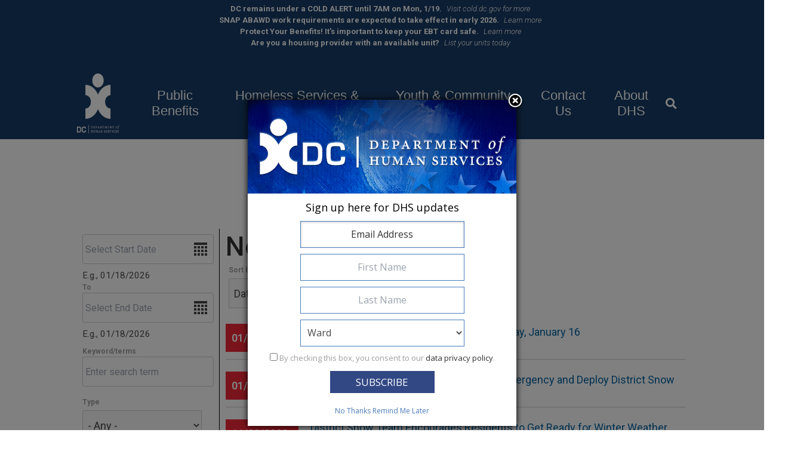

--- FILE ---
content_type: text/html; charset=utf-8
request_url: https://dhs.dc.gov/newsroom?field_date_value%5Bmin%5D=&field_date_value%5Bmax%5D=&keys=&field_release_type_tid=All&sort_by=field_date_value&sort_order=DESC&page=3
body_size: 39523
content:
<!DOCTYPE html PUBLIC "-//W3C//DTD HTML+RDFa 1.1//EN">
<html lang="en" dir="ltr" version="HTML+RDFa 1.1"
  xmlns:content="http://purl.org/rss/1.0/modules/content/"
  xmlns:dc="http://purl.org/dc/terms/"
  xmlns:foaf="http://xmlns.com/foaf/0.1/"
  xmlns:og="http://ogp.me/ns#"
  xmlns:rdfs="http://www.w3.org/2000/01/rdf-schema#"
  xmlns:sioc="http://rdfs.org/sioc/ns#"
  xmlns:sioct="http://rdfs.org/sioc/types#"
  xmlns:skos="http://www.w3.org/2004/02/skos/core#"
  xmlns:xsd="http://www.w3.org/2001/XMLSchema#">
<head profile="http://www.w3.org/1999/xhtml/vocab">
  <meta http-equiv="Content-Type" content="text/html; charset=utf-8" /><script type="text/javascript">(window.NREUM||(NREUM={})).init={ajax:{deny_list:["bam.nr-data.net"]},feature_flags:["soft_nav"]};(window.NREUM||(NREUM={})).loader_config={licenseKey:"348872d504",applicationID:"496267014",browserID:"496267118"};;/*! For license information please see nr-loader-rum-1.308.0.min.js.LICENSE.txt */
(()=>{var e,t,r={163:(e,t,r)=>{"use strict";r.d(t,{j:()=>E});var n=r(384),i=r(1741);var a=r(2555);r(860).K7.genericEvents;const s="experimental.resources",o="register",c=e=>{if(!e||"string"!=typeof e)return!1;try{document.createDocumentFragment().querySelector(e)}catch{return!1}return!0};var d=r(2614),u=r(944),l=r(8122);const f="[data-nr-mask]",g=e=>(0,l.a)(e,(()=>{const e={feature_flags:[],experimental:{allow_registered_children:!1,resources:!1},mask_selector:"*",block_selector:"[data-nr-block]",mask_input_options:{color:!1,date:!1,"datetime-local":!1,email:!1,month:!1,number:!1,range:!1,search:!1,tel:!1,text:!1,time:!1,url:!1,week:!1,textarea:!1,select:!1,password:!0}};return{ajax:{deny_list:void 0,block_internal:!0,enabled:!0,autoStart:!0},api:{get allow_registered_children(){return e.feature_flags.includes(o)||e.experimental.allow_registered_children},set allow_registered_children(t){e.experimental.allow_registered_children=t},duplicate_registered_data:!1},browser_consent_mode:{enabled:!1},distributed_tracing:{enabled:void 0,exclude_newrelic_header:void 0,cors_use_newrelic_header:void 0,cors_use_tracecontext_headers:void 0,allowed_origins:void 0},get feature_flags(){return e.feature_flags},set feature_flags(t){e.feature_flags=t},generic_events:{enabled:!0,autoStart:!0},harvest:{interval:30},jserrors:{enabled:!0,autoStart:!0},logging:{enabled:!0,autoStart:!0},metrics:{enabled:!0,autoStart:!0},obfuscate:void 0,page_action:{enabled:!0},page_view_event:{enabled:!0,autoStart:!0},page_view_timing:{enabled:!0,autoStart:!0},performance:{capture_marks:!1,capture_measures:!1,capture_detail:!0,resources:{get enabled(){return e.feature_flags.includes(s)||e.experimental.resources},set enabled(t){e.experimental.resources=t},asset_types:[],first_party_domains:[],ignore_newrelic:!0}},privacy:{cookies_enabled:!0},proxy:{assets:void 0,beacon:void 0},session:{expiresMs:d.wk,inactiveMs:d.BB},session_replay:{autoStart:!0,enabled:!1,preload:!1,sampling_rate:10,error_sampling_rate:100,collect_fonts:!1,inline_images:!1,fix_stylesheets:!0,mask_all_inputs:!0,get mask_text_selector(){return e.mask_selector},set mask_text_selector(t){c(t)?e.mask_selector="".concat(t,",").concat(f):""===t||null===t?e.mask_selector=f:(0,u.R)(5,t)},get block_class(){return"nr-block"},get ignore_class(){return"nr-ignore"},get mask_text_class(){return"nr-mask"},get block_selector(){return e.block_selector},set block_selector(t){c(t)?e.block_selector+=",".concat(t):""!==t&&(0,u.R)(6,t)},get mask_input_options(){return e.mask_input_options},set mask_input_options(t){t&&"object"==typeof t?e.mask_input_options={...t,password:!0}:(0,u.R)(7,t)}},session_trace:{enabled:!0,autoStart:!0},soft_navigations:{enabled:!0,autoStart:!0},spa:{enabled:!0,autoStart:!0},ssl:void 0,user_actions:{enabled:!0,elementAttributes:["id","className","tagName","type"]}}})());var p=r(6154),m=r(9324);let h=0;const v={buildEnv:m.F3,distMethod:m.Xs,version:m.xv,originTime:p.WN},b={consented:!1},y={appMetadata:{},get consented(){return this.session?.state?.consent||b.consented},set consented(e){b.consented=e},customTransaction:void 0,denyList:void 0,disabled:!1,harvester:void 0,isolatedBacklog:!1,isRecording:!1,loaderType:void 0,maxBytes:3e4,obfuscator:void 0,onerror:void 0,ptid:void 0,releaseIds:{},session:void 0,timeKeeper:void 0,registeredEntities:[],jsAttributesMetadata:{bytes:0},get harvestCount(){return++h}},_=e=>{const t=(0,l.a)(e,y),r=Object.keys(v).reduce((e,t)=>(e[t]={value:v[t],writable:!1,configurable:!0,enumerable:!0},e),{});return Object.defineProperties(t,r)};var w=r(5701);const x=e=>{const t=e.startsWith("http");e+="/",r.p=t?e:"https://"+e};var R=r(7836),k=r(3241);const A={accountID:void 0,trustKey:void 0,agentID:void 0,licenseKey:void 0,applicationID:void 0,xpid:void 0},S=e=>(0,l.a)(e,A),T=new Set;function E(e,t={},r,s){let{init:o,info:c,loader_config:d,runtime:u={},exposed:l=!0}=t;if(!c){const e=(0,n.pV)();o=e.init,c=e.info,d=e.loader_config}e.init=g(o||{}),e.loader_config=S(d||{}),c.jsAttributes??={},p.bv&&(c.jsAttributes.isWorker=!0),e.info=(0,a.D)(c);const f=e.init,m=[c.beacon,c.errorBeacon];T.has(e.agentIdentifier)||(f.proxy.assets&&(x(f.proxy.assets),m.push(f.proxy.assets)),f.proxy.beacon&&m.push(f.proxy.beacon),e.beacons=[...m],function(e){const t=(0,n.pV)();Object.getOwnPropertyNames(i.W.prototype).forEach(r=>{const n=i.W.prototype[r];if("function"!=typeof n||"constructor"===n)return;let a=t[r];e[r]&&!1!==e.exposed&&"micro-agent"!==e.runtime?.loaderType&&(t[r]=(...t)=>{const n=e[r](...t);return a?a(...t):n})})}(e),(0,n.US)("activatedFeatures",w.B)),u.denyList=[...f.ajax.deny_list||[],...f.ajax.block_internal?m:[]],u.ptid=e.agentIdentifier,u.loaderType=r,e.runtime=_(u),T.has(e.agentIdentifier)||(e.ee=R.ee.get(e.agentIdentifier),e.exposed=l,(0,k.W)({agentIdentifier:e.agentIdentifier,drained:!!w.B?.[e.agentIdentifier],type:"lifecycle",name:"initialize",feature:void 0,data:e.config})),T.add(e.agentIdentifier)}},384:(e,t,r)=>{"use strict";r.d(t,{NT:()=>s,US:()=>u,Zm:()=>o,bQ:()=>d,dV:()=>c,pV:()=>l});var n=r(6154),i=r(1863),a=r(1910);const s={beacon:"bam.nr-data.net",errorBeacon:"bam.nr-data.net"};function o(){return n.gm.NREUM||(n.gm.NREUM={}),void 0===n.gm.newrelic&&(n.gm.newrelic=n.gm.NREUM),n.gm.NREUM}function c(){let e=o();return e.o||(e.o={ST:n.gm.setTimeout,SI:n.gm.setImmediate||n.gm.setInterval,CT:n.gm.clearTimeout,XHR:n.gm.XMLHttpRequest,REQ:n.gm.Request,EV:n.gm.Event,PR:n.gm.Promise,MO:n.gm.MutationObserver,FETCH:n.gm.fetch,WS:n.gm.WebSocket},(0,a.i)(...Object.values(e.o))),e}function d(e,t){let r=o();r.initializedAgents??={},t.initializedAt={ms:(0,i.t)(),date:new Date},r.initializedAgents[e]=t}function u(e,t){o()[e]=t}function l(){return function(){let e=o();const t=e.info||{};e.info={beacon:s.beacon,errorBeacon:s.errorBeacon,...t}}(),function(){let e=o();const t=e.init||{};e.init={...t}}(),c(),function(){let e=o();const t=e.loader_config||{};e.loader_config={...t}}(),o()}},782:(e,t,r)=>{"use strict";r.d(t,{T:()=>n});const n=r(860).K7.pageViewTiming},860:(e,t,r)=>{"use strict";r.d(t,{$J:()=>u,K7:()=>c,P3:()=>d,XX:()=>i,Yy:()=>o,df:()=>a,qY:()=>n,v4:()=>s});const n="events",i="jserrors",a="browser/blobs",s="rum",o="browser/logs",c={ajax:"ajax",genericEvents:"generic_events",jserrors:i,logging:"logging",metrics:"metrics",pageAction:"page_action",pageViewEvent:"page_view_event",pageViewTiming:"page_view_timing",sessionReplay:"session_replay",sessionTrace:"session_trace",softNav:"soft_navigations",spa:"spa"},d={[c.pageViewEvent]:1,[c.pageViewTiming]:2,[c.metrics]:3,[c.jserrors]:4,[c.spa]:5,[c.ajax]:6,[c.sessionTrace]:7,[c.softNav]:8,[c.sessionReplay]:9,[c.logging]:10,[c.genericEvents]:11},u={[c.pageViewEvent]:s,[c.pageViewTiming]:n,[c.ajax]:n,[c.spa]:n,[c.softNav]:n,[c.metrics]:i,[c.jserrors]:i,[c.sessionTrace]:a,[c.sessionReplay]:a,[c.logging]:o,[c.genericEvents]:"ins"}},944:(e,t,r)=>{"use strict";r.d(t,{R:()=>i});var n=r(3241);function i(e,t){"function"==typeof console.debug&&(console.debug("New Relic Warning: https://github.com/newrelic/newrelic-browser-agent/blob/main/docs/warning-codes.md#".concat(e),t),(0,n.W)({agentIdentifier:null,drained:null,type:"data",name:"warn",feature:"warn",data:{code:e,secondary:t}}))}},1687:(e,t,r)=>{"use strict";r.d(t,{Ak:()=>d,Ze:()=>f,x3:()=>u});var n=r(3241),i=r(7836),a=r(3606),s=r(860),o=r(2646);const c={};function d(e,t){const r={staged:!1,priority:s.P3[t]||0};l(e),c[e].get(t)||c[e].set(t,r)}function u(e,t){e&&c[e]&&(c[e].get(t)&&c[e].delete(t),p(e,t,!1),c[e].size&&g(e))}function l(e){if(!e)throw new Error("agentIdentifier required");c[e]||(c[e]=new Map)}function f(e="",t="feature",r=!1){if(l(e),!e||!c[e].get(t)||r)return p(e,t);c[e].get(t).staged=!0,g(e)}function g(e){const t=Array.from(c[e]);t.every(([e,t])=>t.staged)&&(t.sort((e,t)=>e[1].priority-t[1].priority),t.forEach(([t])=>{c[e].delete(t),p(e,t)}))}function p(e,t,r=!0){const s=e?i.ee.get(e):i.ee,c=a.i.handlers;if(!s.aborted&&s.backlog&&c){if((0,n.W)({agentIdentifier:e,type:"lifecycle",name:"drain",feature:t}),r){const e=s.backlog[t],r=c[t];if(r){for(let t=0;e&&t<e.length;++t)m(e[t],r);Object.entries(r).forEach(([e,t])=>{Object.values(t||{}).forEach(t=>{t[0]?.on&&t[0]?.context()instanceof o.y&&t[0].on(e,t[1])})})}}s.isolatedBacklog||delete c[t],s.backlog[t]=null,s.emit("drain-"+t,[])}}function m(e,t){var r=e[1];Object.values(t[r]||{}).forEach(t=>{var r=e[0];if(t[0]===r){var n=t[1],i=e[3],a=e[2];n.apply(i,a)}})}},1738:(e,t,r)=>{"use strict";r.d(t,{U:()=>g,Y:()=>f});var n=r(3241),i=r(9908),a=r(1863),s=r(944),o=r(5701),c=r(3969),d=r(8362),u=r(860),l=r(4261);function f(e,t,r,a){const f=a||r;!f||f[e]&&f[e]!==d.d.prototype[e]||(f[e]=function(){(0,i.p)(c.xV,["API/"+e+"/called"],void 0,u.K7.metrics,r.ee),(0,n.W)({agentIdentifier:r.agentIdentifier,drained:!!o.B?.[r.agentIdentifier],type:"data",name:"api",feature:l.Pl+e,data:{}});try{return t.apply(this,arguments)}catch(e){(0,s.R)(23,e)}})}function g(e,t,r,n,s){const o=e.info;null===r?delete o.jsAttributes[t]:o.jsAttributes[t]=r,(s||null===r)&&(0,i.p)(l.Pl+n,[(0,a.t)(),t,r],void 0,"session",e.ee)}},1741:(e,t,r)=>{"use strict";r.d(t,{W:()=>a});var n=r(944),i=r(4261);class a{#e(e,...t){if(this[e]!==a.prototype[e])return this[e](...t);(0,n.R)(35,e)}addPageAction(e,t){return this.#e(i.hG,e,t)}register(e){return this.#e(i.eY,e)}recordCustomEvent(e,t){return this.#e(i.fF,e,t)}setPageViewName(e,t){return this.#e(i.Fw,e,t)}setCustomAttribute(e,t,r){return this.#e(i.cD,e,t,r)}noticeError(e,t){return this.#e(i.o5,e,t)}setUserId(e,t=!1){return this.#e(i.Dl,e,t)}setApplicationVersion(e){return this.#e(i.nb,e)}setErrorHandler(e){return this.#e(i.bt,e)}addRelease(e,t){return this.#e(i.k6,e,t)}log(e,t){return this.#e(i.$9,e,t)}start(){return this.#e(i.d3)}finished(e){return this.#e(i.BL,e)}recordReplay(){return this.#e(i.CH)}pauseReplay(){return this.#e(i.Tb)}addToTrace(e){return this.#e(i.U2,e)}setCurrentRouteName(e){return this.#e(i.PA,e)}interaction(e){return this.#e(i.dT,e)}wrapLogger(e,t,r){return this.#e(i.Wb,e,t,r)}measure(e,t){return this.#e(i.V1,e,t)}consent(e){return this.#e(i.Pv,e)}}},1863:(e,t,r)=>{"use strict";function n(){return Math.floor(performance.now())}r.d(t,{t:()=>n})},1910:(e,t,r)=>{"use strict";r.d(t,{i:()=>a});var n=r(944);const i=new Map;function a(...e){return e.every(e=>{if(i.has(e))return i.get(e);const t="function"==typeof e?e.toString():"",r=t.includes("[native code]"),a=t.includes("nrWrapper");return r||a||(0,n.R)(64,e?.name||t),i.set(e,r),r})}},2555:(e,t,r)=>{"use strict";r.d(t,{D:()=>o,f:()=>s});var n=r(384),i=r(8122);const a={beacon:n.NT.beacon,errorBeacon:n.NT.errorBeacon,licenseKey:void 0,applicationID:void 0,sa:void 0,queueTime:void 0,applicationTime:void 0,ttGuid:void 0,user:void 0,account:void 0,product:void 0,extra:void 0,jsAttributes:{},userAttributes:void 0,atts:void 0,transactionName:void 0,tNamePlain:void 0};function s(e){try{return!!e.licenseKey&&!!e.errorBeacon&&!!e.applicationID}catch(e){return!1}}const o=e=>(0,i.a)(e,a)},2614:(e,t,r)=>{"use strict";r.d(t,{BB:()=>s,H3:()=>n,g:()=>d,iL:()=>c,tS:()=>o,uh:()=>i,wk:()=>a});const n="NRBA",i="SESSION",a=144e5,s=18e5,o={STARTED:"session-started",PAUSE:"session-pause",RESET:"session-reset",RESUME:"session-resume",UPDATE:"session-update"},c={SAME_TAB:"same-tab",CROSS_TAB:"cross-tab"},d={OFF:0,FULL:1,ERROR:2}},2646:(e,t,r)=>{"use strict";r.d(t,{y:()=>n});class n{constructor(e){this.contextId=e}}},2843:(e,t,r)=>{"use strict";r.d(t,{G:()=>a,u:()=>i});var n=r(3878);function i(e,t=!1,r,i){(0,n.DD)("visibilitychange",function(){if(t)return void("hidden"===document.visibilityState&&e());e(document.visibilityState)},r,i)}function a(e,t,r){(0,n.sp)("pagehide",e,t,r)}},3241:(e,t,r)=>{"use strict";r.d(t,{W:()=>a});var n=r(6154);const i="newrelic";function a(e={}){try{n.gm.dispatchEvent(new CustomEvent(i,{detail:e}))}catch(e){}}},3606:(e,t,r)=>{"use strict";r.d(t,{i:()=>a});var n=r(9908);a.on=s;var i=a.handlers={};function a(e,t,r,a){s(a||n.d,i,e,t,r)}function s(e,t,r,i,a){a||(a="feature"),e||(e=n.d);var s=t[a]=t[a]||{};(s[r]=s[r]||[]).push([e,i])}},3878:(e,t,r)=>{"use strict";function n(e,t){return{capture:e,passive:!1,signal:t}}function i(e,t,r=!1,i){window.addEventListener(e,t,n(r,i))}function a(e,t,r=!1,i){document.addEventListener(e,t,n(r,i))}r.d(t,{DD:()=>a,jT:()=>n,sp:()=>i})},3969:(e,t,r)=>{"use strict";r.d(t,{TZ:()=>n,XG:()=>o,rs:()=>i,xV:()=>s,z_:()=>a});const n=r(860).K7.metrics,i="sm",a="cm",s="storeSupportabilityMetrics",o="storeEventMetrics"},4234:(e,t,r)=>{"use strict";r.d(t,{W:()=>a});var n=r(7836),i=r(1687);class a{constructor(e,t){this.agentIdentifier=e,this.ee=n.ee.get(e),this.featureName=t,this.blocked=!1}deregisterDrain(){(0,i.x3)(this.agentIdentifier,this.featureName)}}},4261:(e,t,r)=>{"use strict";r.d(t,{$9:()=>d,BL:()=>o,CH:()=>g,Dl:()=>_,Fw:()=>y,PA:()=>h,Pl:()=>n,Pv:()=>k,Tb:()=>l,U2:()=>a,V1:()=>R,Wb:()=>x,bt:()=>b,cD:()=>v,d3:()=>w,dT:()=>c,eY:()=>p,fF:()=>f,hG:()=>i,k6:()=>s,nb:()=>m,o5:()=>u});const n="api-",i="addPageAction",a="addToTrace",s="addRelease",o="finished",c="interaction",d="log",u="noticeError",l="pauseReplay",f="recordCustomEvent",g="recordReplay",p="register",m="setApplicationVersion",h="setCurrentRouteName",v="setCustomAttribute",b="setErrorHandler",y="setPageViewName",_="setUserId",w="start",x="wrapLogger",R="measure",k="consent"},5289:(e,t,r)=>{"use strict";r.d(t,{GG:()=>s,Qr:()=>c,sB:()=>o});var n=r(3878),i=r(6389);function a(){return"undefined"==typeof document||"complete"===document.readyState}function s(e,t){if(a())return e();const r=(0,i.J)(e),s=setInterval(()=>{a()&&(clearInterval(s),r())},500);(0,n.sp)("load",r,t)}function o(e){if(a())return e();(0,n.DD)("DOMContentLoaded",e)}function c(e){if(a())return e();(0,n.sp)("popstate",e)}},5607:(e,t,r)=>{"use strict";r.d(t,{W:()=>n});const n=(0,r(9566).bz)()},5701:(e,t,r)=>{"use strict";r.d(t,{B:()=>a,t:()=>s});var n=r(3241);const i=new Set,a={};function s(e,t){const r=t.agentIdentifier;a[r]??={},e&&"object"==typeof e&&(i.has(r)||(t.ee.emit("rumresp",[e]),a[r]=e,i.add(r),(0,n.W)({agentIdentifier:r,loaded:!0,drained:!0,type:"lifecycle",name:"load",feature:void 0,data:e})))}},6154:(e,t,r)=>{"use strict";r.d(t,{OF:()=>c,RI:()=>i,WN:()=>u,bv:()=>a,eN:()=>l,gm:()=>s,mw:()=>o,sb:()=>d});var n=r(1863);const i="undefined"!=typeof window&&!!window.document,a="undefined"!=typeof WorkerGlobalScope&&("undefined"!=typeof self&&self instanceof WorkerGlobalScope&&self.navigator instanceof WorkerNavigator||"undefined"!=typeof globalThis&&globalThis instanceof WorkerGlobalScope&&globalThis.navigator instanceof WorkerNavigator),s=i?window:"undefined"!=typeof WorkerGlobalScope&&("undefined"!=typeof self&&self instanceof WorkerGlobalScope&&self||"undefined"!=typeof globalThis&&globalThis instanceof WorkerGlobalScope&&globalThis),o=Boolean("hidden"===s?.document?.visibilityState),c=/iPad|iPhone|iPod/.test(s.navigator?.userAgent),d=c&&"undefined"==typeof SharedWorker,u=((()=>{const e=s.navigator?.userAgent?.match(/Firefox[/\s](\d+\.\d+)/);Array.isArray(e)&&e.length>=2&&e[1]})(),Date.now()-(0,n.t)()),l=()=>"undefined"!=typeof PerformanceNavigationTiming&&s?.performance?.getEntriesByType("navigation")?.[0]?.responseStart},6389:(e,t,r)=>{"use strict";function n(e,t=500,r={}){const n=r?.leading||!1;let i;return(...r)=>{n&&void 0===i&&(e.apply(this,r),i=setTimeout(()=>{i=clearTimeout(i)},t)),n||(clearTimeout(i),i=setTimeout(()=>{e.apply(this,r)},t))}}function i(e){let t=!1;return(...r)=>{t||(t=!0,e.apply(this,r))}}r.d(t,{J:()=>i,s:()=>n})},6630:(e,t,r)=>{"use strict";r.d(t,{T:()=>n});const n=r(860).K7.pageViewEvent},7699:(e,t,r)=>{"use strict";r.d(t,{It:()=>a,KC:()=>o,No:()=>i,qh:()=>s});var n=r(860);const i=16e3,a=1e6,s="SESSION_ERROR",o={[n.K7.logging]:!0,[n.K7.genericEvents]:!1,[n.K7.jserrors]:!1,[n.K7.ajax]:!1}},7836:(e,t,r)=>{"use strict";r.d(t,{P:()=>o,ee:()=>c});var n=r(384),i=r(8990),a=r(2646),s=r(5607);const o="nr@context:".concat(s.W),c=function e(t,r){var n={},s={},u={},l=!1;try{l=16===r.length&&d.initializedAgents?.[r]?.runtime.isolatedBacklog}catch(e){}var f={on:p,addEventListener:p,removeEventListener:function(e,t){var r=n[e];if(!r)return;for(var i=0;i<r.length;i++)r[i]===t&&r.splice(i,1)},emit:function(e,r,n,i,a){!1!==a&&(a=!0);if(c.aborted&&!i)return;t&&a&&t.emit(e,r,n);var o=g(n);m(e).forEach(e=>{e.apply(o,r)});var d=v()[s[e]];d&&d.push([f,e,r,o]);return o},get:h,listeners:m,context:g,buffer:function(e,t){const r=v();if(t=t||"feature",f.aborted)return;Object.entries(e||{}).forEach(([e,n])=>{s[n]=t,t in r||(r[t]=[])})},abort:function(){f._aborted=!0,Object.keys(f.backlog).forEach(e=>{delete f.backlog[e]})},isBuffering:function(e){return!!v()[s[e]]},debugId:r,backlog:l?{}:t&&"object"==typeof t.backlog?t.backlog:{},isolatedBacklog:l};return Object.defineProperty(f,"aborted",{get:()=>{let e=f._aborted||!1;return e||(t&&(e=t.aborted),e)}}),f;function g(e){return e&&e instanceof a.y?e:e?(0,i.I)(e,o,()=>new a.y(o)):new a.y(o)}function p(e,t){n[e]=m(e).concat(t)}function m(e){return n[e]||[]}function h(t){return u[t]=u[t]||e(f,t)}function v(){return f.backlog}}(void 0,"globalEE"),d=(0,n.Zm)();d.ee||(d.ee=c)},8122:(e,t,r)=>{"use strict";r.d(t,{a:()=>i});var n=r(944);function i(e,t){try{if(!e||"object"!=typeof e)return(0,n.R)(3);if(!t||"object"!=typeof t)return(0,n.R)(4);const r=Object.create(Object.getPrototypeOf(t),Object.getOwnPropertyDescriptors(t)),a=0===Object.keys(r).length?e:r;for(let s in a)if(void 0!==e[s])try{if(null===e[s]){r[s]=null;continue}Array.isArray(e[s])&&Array.isArray(t[s])?r[s]=Array.from(new Set([...e[s],...t[s]])):"object"==typeof e[s]&&"object"==typeof t[s]?r[s]=i(e[s],t[s]):r[s]=e[s]}catch(e){r[s]||(0,n.R)(1,e)}return r}catch(e){(0,n.R)(2,e)}}},8362:(e,t,r)=>{"use strict";r.d(t,{d:()=>a});var n=r(9566),i=r(1741);class a extends i.W{agentIdentifier=(0,n.LA)(16)}},8374:(e,t,r)=>{r.nc=(()=>{try{return document?.currentScript?.nonce}catch(e){}return""})()},8990:(e,t,r)=>{"use strict";r.d(t,{I:()=>i});var n=Object.prototype.hasOwnProperty;function i(e,t,r){if(n.call(e,t))return e[t];var i=r();if(Object.defineProperty&&Object.keys)try{return Object.defineProperty(e,t,{value:i,writable:!0,enumerable:!1}),i}catch(e){}return e[t]=i,i}},9324:(e,t,r)=>{"use strict";r.d(t,{F3:()=>i,Xs:()=>a,xv:()=>n});const n="1.308.0",i="PROD",a="CDN"},9566:(e,t,r)=>{"use strict";r.d(t,{LA:()=>o,bz:()=>s});var n=r(6154);const i="xxxxxxxx-xxxx-4xxx-yxxx-xxxxxxxxxxxx";function a(e,t){return e?15&e[t]:16*Math.random()|0}function s(){const e=n.gm?.crypto||n.gm?.msCrypto;let t,r=0;return e&&e.getRandomValues&&(t=e.getRandomValues(new Uint8Array(30))),i.split("").map(e=>"x"===e?a(t,r++).toString(16):"y"===e?(3&a()|8).toString(16):e).join("")}function o(e){const t=n.gm?.crypto||n.gm?.msCrypto;let r,i=0;t&&t.getRandomValues&&(r=t.getRandomValues(new Uint8Array(e)));const s=[];for(var o=0;o<e;o++)s.push(a(r,i++).toString(16));return s.join("")}},9908:(e,t,r)=>{"use strict";r.d(t,{d:()=>n,p:()=>i});var n=r(7836).ee.get("handle");function i(e,t,r,i,a){a?(a.buffer([e],i),a.emit(e,t,r)):(n.buffer([e],i),n.emit(e,t,r))}}},n={};function i(e){var t=n[e];if(void 0!==t)return t.exports;var a=n[e]={exports:{}};return r[e](a,a.exports,i),a.exports}i.m=r,i.d=(e,t)=>{for(var r in t)i.o(t,r)&&!i.o(e,r)&&Object.defineProperty(e,r,{enumerable:!0,get:t[r]})},i.f={},i.e=e=>Promise.all(Object.keys(i.f).reduce((t,r)=>(i.f[r](e,t),t),[])),i.u=e=>"nr-rum-1.308.0.min.js",i.o=(e,t)=>Object.prototype.hasOwnProperty.call(e,t),e={},t="NRBA-1.308.0.PROD:",i.l=(r,n,a,s)=>{if(e[r])e[r].push(n);else{var o,c;if(void 0!==a)for(var d=document.getElementsByTagName("script"),u=0;u<d.length;u++){var l=d[u];if(l.getAttribute("src")==r||l.getAttribute("data-webpack")==t+a){o=l;break}}if(!o){c=!0;var f={296:"sha512-+MIMDsOcckGXa1EdWHqFNv7P+JUkd5kQwCBr3KE6uCvnsBNUrdSt4a/3/L4j4TxtnaMNjHpza2/erNQbpacJQA=="};(o=document.createElement("script")).charset="utf-8",i.nc&&o.setAttribute("nonce",i.nc),o.setAttribute("data-webpack",t+a),o.src=r,0!==o.src.indexOf(window.location.origin+"/")&&(o.crossOrigin="anonymous"),f[s]&&(o.integrity=f[s])}e[r]=[n];var g=(t,n)=>{o.onerror=o.onload=null,clearTimeout(p);var i=e[r];if(delete e[r],o.parentNode&&o.parentNode.removeChild(o),i&&i.forEach(e=>e(n)),t)return t(n)},p=setTimeout(g.bind(null,void 0,{type:"timeout",target:o}),12e4);o.onerror=g.bind(null,o.onerror),o.onload=g.bind(null,o.onload),c&&document.head.appendChild(o)}},i.r=e=>{"undefined"!=typeof Symbol&&Symbol.toStringTag&&Object.defineProperty(e,Symbol.toStringTag,{value:"Module"}),Object.defineProperty(e,"__esModule",{value:!0})},i.p="https://js-agent.newrelic.com/",(()=>{var e={374:0,840:0};i.f.j=(t,r)=>{var n=i.o(e,t)?e[t]:void 0;if(0!==n)if(n)r.push(n[2]);else{var a=new Promise((r,i)=>n=e[t]=[r,i]);r.push(n[2]=a);var s=i.p+i.u(t),o=new Error;i.l(s,r=>{if(i.o(e,t)&&(0!==(n=e[t])&&(e[t]=void 0),n)){var a=r&&("load"===r.type?"missing":r.type),s=r&&r.target&&r.target.src;o.message="Loading chunk "+t+" failed: ("+a+": "+s+")",o.name="ChunkLoadError",o.type=a,o.request=s,n[1](o)}},"chunk-"+t,t)}};var t=(t,r)=>{var n,a,[s,o,c]=r,d=0;if(s.some(t=>0!==e[t])){for(n in o)i.o(o,n)&&(i.m[n]=o[n]);if(c)c(i)}for(t&&t(r);d<s.length;d++)a=s[d],i.o(e,a)&&e[a]&&e[a][0](),e[a]=0},r=self["webpackChunk:NRBA-1.308.0.PROD"]=self["webpackChunk:NRBA-1.308.0.PROD"]||[];r.forEach(t.bind(null,0)),r.push=t.bind(null,r.push.bind(r))})(),(()=>{"use strict";i(8374);var e=i(8362),t=i(860);const r=Object.values(t.K7);var n=i(163);var a=i(9908),s=i(1863),o=i(4261),c=i(1738);var d=i(1687),u=i(4234),l=i(5289),f=i(6154),g=i(944),p=i(384);const m=e=>f.RI&&!0===e?.privacy.cookies_enabled;function h(e){return!!(0,p.dV)().o.MO&&m(e)&&!0===e?.session_trace.enabled}var v=i(6389),b=i(7699);class y extends u.W{constructor(e,t){super(e.agentIdentifier,t),this.agentRef=e,this.abortHandler=void 0,this.featAggregate=void 0,this.loadedSuccessfully=void 0,this.onAggregateImported=new Promise(e=>{this.loadedSuccessfully=e}),this.deferred=Promise.resolve(),!1===e.init[this.featureName].autoStart?this.deferred=new Promise((t,r)=>{this.ee.on("manual-start-all",(0,v.J)(()=>{(0,d.Ak)(e.agentIdentifier,this.featureName),t()}))}):(0,d.Ak)(e.agentIdentifier,t)}importAggregator(e,t,r={}){if(this.featAggregate)return;const n=async()=>{let n;await this.deferred;try{if(m(e.init)){const{setupAgentSession:t}=await i.e(296).then(i.bind(i,3305));n=t(e)}}catch(e){(0,g.R)(20,e),this.ee.emit("internal-error",[e]),(0,a.p)(b.qh,[e],void 0,this.featureName,this.ee)}try{if(!this.#t(this.featureName,n,e.init))return(0,d.Ze)(this.agentIdentifier,this.featureName),void this.loadedSuccessfully(!1);const{Aggregate:i}=await t();this.featAggregate=new i(e,r),e.runtime.harvester.initializedAggregates.push(this.featAggregate),this.loadedSuccessfully(!0)}catch(e){(0,g.R)(34,e),this.abortHandler?.(),(0,d.Ze)(this.agentIdentifier,this.featureName,!0),this.loadedSuccessfully(!1),this.ee&&this.ee.abort()}};f.RI?(0,l.GG)(()=>n(),!0):n()}#t(e,r,n){if(this.blocked)return!1;switch(e){case t.K7.sessionReplay:return h(n)&&!!r;case t.K7.sessionTrace:return!!r;default:return!0}}}var _=i(6630),w=i(2614),x=i(3241);class R extends y{static featureName=_.T;constructor(e){var t;super(e,_.T),this.setupInspectionEvents(e.agentIdentifier),t=e,(0,c.Y)(o.Fw,function(e,r){"string"==typeof e&&("/"!==e.charAt(0)&&(e="/"+e),t.runtime.customTransaction=(r||"http://custom.transaction")+e,(0,a.p)(o.Pl+o.Fw,[(0,s.t)()],void 0,void 0,t.ee))},t),this.importAggregator(e,()=>i.e(296).then(i.bind(i,3943)))}setupInspectionEvents(e){const t=(t,r)=>{t&&(0,x.W)({agentIdentifier:e,timeStamp:t.timeStamp,loaded:"complete"===t.target.readyState,type:"window",name:r,data:t.target.location+""})};(0,l.sB)(e=>{t(e,"DOMContentLoaded")}),(0,l.GG)(e=>{t(e,"load")}),(0,l.Qr)(e=>{t(e,"navigate")}),this.ee.on(w.tS.UPDATE,(t,r)=>{(0,x.W)({agentIdentifier:e,type:"lifecycle",name:"session",data:r})})}}class k extends e.d{constructor(e){var t;(super(),f.gm)?(this.features={},(0,p.bQ)(this.agentIdentifier,this),this.desiredFeatures=new Set(e.features||[]),this.desiredFeatures.add(R),(0,n.j)(this,e,e.loaderType||"agent"),t=this,(0,c.Y)(o.cD,function(e,r,n=!1){if("string"==typeof e){if(["string","number","boolean"].includes(typeof r)||null===r)return(0,c.U)(t,e,r,o.cD,n);(0,g.R)(40,typeof r)}else(0,g.R)(39,typeof e)},t),function(e){(0,c.Y)(o.Dl,function(t,r=!1){if("string"!=typeof t&&null!==t)return void(0,g.R)(41,typeof t);const n=e.info.jsAttributes["enduser.id"];r&&null!=n&&n!==t?(0,a.p)(o.Pl+"setUserIdAndResetSession",[t],void 0,"session",e.ee):(0,c.U)(e,"enduser.id",t,o.Dl,!0)},e)}(this),function(e){(0,c.Y)(o.nb,function(t){if("string"==typeof t||null===t)return(0,c.U)(e,"application.version",t,o.nb,!1);(0,g.R)(42,typeof t)},e)}(this),function(e){(0,c.Y)(o.d3,function(){e.ee.emit("manual-start-all")},e)}(this),function(e){(0,c.Y)(o.Pv,function(t=!0){if("boolean"==typeof t){if((0,a.p)(o.Pl+o.Pv,[t],void 0,"session",e.ee),e.runtime.consented=t,t){const t=e.features.page_view_event;t.onAggregateImported.then(e=>{const r=t.featAggregate;e&&!r.sentRum&&r.sendRum()})}}else(0,g.R)(65,typeof t)},e)}(this),this.run()):(0,g.R)(21)}get config(){return{info:this.info,init:this.init,loader_config:this.loader_config,runtime:this.runtime}}get api(){return this}run(){try{const e=function(e){const t={};return r.forEach(r=>{t[r]=!!e[r]?.enabled}),t}(this.init),n=[...this.desiredFeatures];n.sort((e,r)=>t.P3[e.featureName]-t.P3[r.featureName]),n.forEach(r=>{if(!e[r.featureName]&&r.featureName!==t.K7.pageViewEvent)return;if(r.featureName===t.K7.spa)return void(0,g.R)(67);const n=function(e){switch(e){case t.K7.ajax:return[t.K7.jserrors];case t.K7.sessionTrace:return[t.K7.ajax,t.K7.pageViewEvent];case t.K7.sessionReplay:return[t.K7.sessionTrace];case t.K7.pageViewTiming:return[t.K7.pageViewEvent];default:return[]}}(r.featureName).filter(e=>!(e in this.features));n.length>0&&(0,g.R)(36,{targetFeature:r.featureName,missingDependencies:n}),this.features[r.featureName]=new r(this)})}catch(e){(0,g.R)(22,e);for(const e in this.features)this.features[e].abortHandler?.();const t=(0,p.Zm)();delete t.initializedAgents[this.agentIdentifier]?.features,delete this.sharedAggregator;return t.ee.get(this.agentIdentifier).abort(),!1}}}var A=i(2843),S=i(782);class T extends y{static featureName=S.T;constructor(e){super(e,S.T),f.RI&&((0,A.u)(()=>(0,a.p)("docHidden",[(0,s.t)()],void 0,S.T,this.ee),!0),(0,A.G)(()=>(0,a.p)("winPagehide",[(0,s.t)()],void 0,S.T,this.ee)),this.importAggregator(e,()=>i.e(296).then(i.bind(i,2117))))}}var E=i(3969);class I extends y{static featureName=E.TZ;constructor(e){super(e,E.TZ),f.RI&&document.addEventListener("securitypolicyviolation",e=>{(0,a.p)(E.xV,["Generic/CSPViolation/Detected"],void 0,this.featureName,this.ee)}),this.importAggregator(e,()=>i.e(296).then(i.bind(i,9623)))}}new k({features:[R,T,I],loaderType:"lite"})})()})();</script>
<link rel="alternate" type="application/rss+xml" title="News Room" href="https://dhs.dc.gov/node/%2A/newsroom?field_date_value%5Bmin%5D=&amp;field_date_value%5Bmax%5D=&amp;keys=&amp;field_release_type_tid=All&amp;sort_by=field_date_value&amp;sort_order=DESC" />
<meta name="viewport" content="width=device-width, initial-scale=1, maximum-scale=2, minimum-scale=1, user-scalable=yes" />
<meta name="generator" content="Drupal 7 (http://drupal.org)" />
<link rel="canonical" href="https://dhs.dc.gov/newsroom" />
<link rel="shortlink" href="https://dhs.dc.gov/newsroom" />
<meta name="twitter:card" content="summary" />
<meta name="twitter:url" content="https://dhs.dc.gov/newsroom" />
<meta name="twitter:title" content="News Room" />
  <title>News Room | Page 4 | dhs</title>  
  <style type="text/css" media="all">
@import url("https://dhs.dc.gov/modules/system/system.base.css?szii6f");
@import url("https://dhs.dc.gov/modules/system/system.menus.css?szii6f");
@import url("https://dhs.dc.gov/modules/system/system.messages.css?szii6f");
@import url("https://dhs.dc.gov/modules/system/system.theme.css?szii6f");
</style>
<style type="text/css" media="all">
@import url("https://dhs.dc.gov/sites/all/modules/contrib/jquery_update/replace/ui/themes/base/minified/jquery.ui.core.min.css?szii6f");
@import url("https://dhs.dc.gov/sites/all/modules/contrib/jquery_update/replace/ui/themes/base/minified/jquery.ui.theme.min.css?szii6f");
@import url("https://dhs.dc.gov/sites/all/modules/contrib/jquery_update/replace/ui/themes/base/minified/jquery.ui.datepicker.min.css?szii6f");
@import url("https://dhs.dc.gov/sites/all/modules/date/date_popup/themes/jquery.timeentry.css?szii6f");
</style>
<style type="text/css" media="all">
@import url("https://dhs.dc.gov/modules/book/book.css?szii6f");
@import url("https://dhs.dc.gov/modules/comment/comment.css?szii6f");
@import url("https://dhs.dc.gov/sites/all/modules/date/date_api/date.css?szii6f");
@import url("https://dhs.dc.gov/sites/all/modules/date/date_popup/themes/datepicker.1.7.css?szii6f");
@import url("https://dhs.dc.gov/sites/all/modules/date/date_repeat_field/date_repeat_field.css?szii6f");
@import url("https://dhs.dc.gov/sites/all/modules/domain/domain_nav/domain_nav.css?szii6f");
@import url("https://dhs.dc.gov/modules/field/theme/field.css?szii6f");
@import url("https://dhs.dc.gov/modules/node/node.css?szii6f");
@import url("https://dhs.dc.gov/modules/search/search.css?szii6f");
@import url("https://dhs.dc.gov/modules/user/user.css?szii6f");
@import url("https://dhs.dc.gov/sites/all/modules/calendar/css/calendar_multiday.css?szii6f");
@import url("https://dhs.dc.gov/sites/all/modules/views/css/views.css?szii6f");
@import url("https://dhs.dc.gov/sites/all/modules/ckeditor/css/ckeditor.css?szii6f");
</style>
<style type="text/css" media="all">
@import url("https://dhs.dc.gov/sites/all/modules/ctools/css/ctools.css?szii6f");
@import url("https://dhs.dc.gov/sites/all/modules/contrib/flickrgallery/flickrgallery.css?szii6f");
@import url("https://dhs.dc.gov/sites/all/modules/panels/css/panels.css?szii6f");
@import url("https://dhs.dc.gov/sites/all/modules/rate/rate.css?szii6f");
@import url("https://dhs.dc.gov/sites/all/modules/text_resize/text_resize.css?szii6f");
@import url("https://dhs.dc.gov/sites/all/modules/extlink/extlink.css?szii6f");
</style>
<style type="text/css" media="all">
@import url("https://dhs.dc.gov/sites/all/themes/omega/alpha/css/alpha-reset.css?szii6f");
@import url("https://dhs.dc.gov/sites/all/themes/omega/alpha/css/alpha-mobile.css?szii6f");
@import url("https://dhs.dc.gov/sites/all/themes/omega/omega/css/omega-text.css?szii6f");
@import url("https://dhs.dc.gov/sites/all/themes/omega/omega/css/omega-branding.css?szii6f");
@import url("https://dhs.dc.gov/sites/all/themes/omega/omega/css/omega-forms.css?szii6f");
@import url("https://dhs.dc.gov/sites/all/themes/dc_agency_statehood/css/global.css?szii6f");
</style>

<!--[if (lt IE 9)&(!IEMobile)]>
<style type="text/css" media="all">
@import url("https://dhs.dc.gov/sites/all/themes/dc_agency_statehood/css/dc-agency-statehood-alpha-default.css?szii6f");
@import url("https://dhs.dc.gov/sites/all/themes/dc_agency_statehood/css/dc-agency-statehood-alpha-default-normal.css?szii6f");
@import url("https://dhs.dc.gov/sites/all/themes/omega/alpha/css/grid/alpha_default/normal/alpha-default-normal-12.css?szii6f");
@import url("https://dhs.dc.gov/sites/all/themes/omega/alpha/css/grid/alpha_default/normal/alpha-default-normal-24.css?szii6f");
</style>
<![endif]-->

<!--[if gte IE 9]><!-->
<style type="text/css" media="all and (min-width: 740px) and (min-device-width: 740px), (max-device-width: 800px) and (min-width: 740px) and (orientation:landscape)">
@import url("https://dhs.dc.gov/sites/all/themes/dc_agency_statehood/css/dc-agency-statehood-alpha-default.css?szii6f");
@import url("https://dhs.dc.gov/sites/all/themes/dc_agency_statehood/css/dc-agency-statehood-alpha-default-narrow.css?szii6f");
@import url("https://dhs.dc.gov/sites/all/themes/omega/alpha/css/grid/alpha_default/narrow/alpha-default-narrow-12.css?szii6f");
@import url("https://dhs.dc.gov/sites/all/themes/omega/alpha/css/grid/alpha_default/narrow/alpha-default-narrow-24.css?szii6f");
</style>
<!--<![endif]-->

<!--[if gte IE 9]><!-->
<style type="text/css" media="all and (min-width: 980px) and (min-device-width: 980px), all and (max-device-width: 1024px) and (min-width: 1024px) and (orientation:landscape)">
@import url("https://dhs.dc.gov/sites/all/themes/dc_agency_statehood/css/dc-agency-statehood-alpha-default.css?szii6f");
@import url("https://dhs.dc.gov/sites/all/themes/dc_agency_statehood/css/dc-agency-statehood-alpha-default-normal.css?szii6f");
@import url("https://dhs.dc.gov/sites/all/themes/omega/alpha/css/grid/alpha_default/normal/alpha-default-normal-12.css?szii6f");
@import url("https://dhs.dc.gov/sites/all/themes/omega/alpha/css/grid/alpha_default/normal/alpha-default-normal-24.css?szii6f");
</style>
<!--<![endif]-->

<!--[if gte IE 9]><!-->
<style type="text/css" media="all and (min-width: 1220px)">
@import url("https://dhs.dc.gov/sites/all/themes/dc_agency_statehood/css/dc-agency-statehood-alpha-default.css?szii6f");
@import url("https://dhs.dc.gov/sites/all/themes/dc_agency_statehood/css/dc-agency-statehood-alpha-default-wide.css?szii6f");
@import url("https://dhs.dc.gov/sites/all/themes/omega/alpha/css/grid/alpha_default/wide/alpha-default-wide-12.css?szii6f");
@import url("https://dhs.dc.gov/sites/all/themes/omega/alpha/css/grid/alpha_default/wide/alpha-default-wide-24.css?szii6f");
</style>
<!--<![endif]-->
  <script type="text/javascript" src="https://dhs.dc.gov/sites/all/modules/contrib/jquery_update/replace/jquery/1.8/jquery.min.js?v=1.8.3"></script>
<script type="text/javascript" src="https://dhs.dc.gov/misc/jquery-extend-3.4.0.js?v=1.8.3"></script>
<script type="text/javascript" src="https://dhs.dc.gov/misc/jquery-html-prefilter-3.5.0-backport.js?v=1.8.3"></script>
<script type="text/javascript" src="https://dhs.dc.gov/misc/jquery.once.js?v=1.2"></script>
<script type="text/javascript" src="https://dhs.dc.gov/misc/drupal.js?szii6f"></script>
<script type="text/javascript" src="https://dhs.dc.gov/sites/all/modules/contrib/jquery_update/replace/ui/ui/minified/jquery.ui.core.min.js?v=1.10.2"></script>
<script type="text/javascript" src="https://dhs.dc.gov/sites/all/modules/contrib/jquery_update/replace/ui/ui/minified/jquery.ui.datepicker.min.js?v=1.10.2"></script>
<script type="text/javascript" src="https://dhs.dc.gov/modules/locale/locale.datepicker.js?v=1.10.2"></script>
<script type="text/javascript" src="https://dhs.dc.gov/sites/all/modules/date/date_popup/jquery.timeentry.pack.js?v=1.4.7"></script>
<script type="text/javascript">
<!--//--><![CDATA[//><!--
      // close script tag for SecKit protection
      //--><!]]>
      </script>
      <script type="text/javascript" src="/sites/all/modules/contrib/seckit/js/seckit.document_write.js"></script>
      <link type="text/css" rel="stylesheet" id="seckit-clickjacking-no-body" media="all" href="/sites/all/modules/contrib/seckit/css/seckit.no_body.css" />
      <!-- stop SecKit protection -->
      <noscript>
      <link type="text/css" rel="stylesheet" id="seckit-clickjacking-noscript-tag" media="all" href="/sites/all/modules/contrib/seckit/css/seckit.noscript_tag.css" />
      <div id="seckit-noscript-tag">
        Sorry, you need to enable JavaScript to visit this website.
      </div>
      </noscript>
      <script type="text/javascript">
      <!--//--><![CDATA[//><!--
      // open script tag to avoid syntax errors
//--><!]]>
</script>
<script type="text/javascript" src="https://dhs.dc.gov/sites/all/modules/text_resize/jquery.cookie.js?szii6f"></script>
<script type="text/javascript">
<!--//--><![CDATA[//><!--
var text_resize_scope = "not-front #main, #zone-content";
    var text_resize_minimum = "12";
    var text_resize_maximum = "25";
    var text_resize_line_height_allow = 1;
    var text_resize_line_height_min = "16";
    var text_resize_line_height_max = "36";
//--><!]]>
</script>
<script type="text/javascript" src="https://dhs.dc.gov/sites/all/modules/text_resize/text_resize.js?szii6f"></script>
<script type="text/javascript" src="https://dhs.dc.gov/sites/all/modules/extlink/extlink.js?szii6f"></script>
<script type="text/javascript" src="https://dhs.dc.gov/sites/all/modules/date/date_popup/date_popup.js?szii6f"></script>
<script type="text/javascript" src="https://dhs.dc.gov/sites/all/modules/google_analytics/googleanalytics.js?szii6f"></script>
<script type="text/javascript">
<!--//--><![CDATA[//><!--
(function(i,s,o,g,r,a,m){i["GoogleAnalyticsObject"]=r;i[r]=i[r]||function(){(i[r].q=i[r].q||[]).push(arguments)},i[r].l=1*new Date();a=s.createElement(o),m=s.getElementsByTagName(o)[0];a.async=1;a.src=g;m.parentNode.insertBefore(a,m)})(window,document,"script","//www.google-analytics.com/analytics.js","ga");ga("create", "UA-2638726-1", {"cookieDomain":"auto"});ga("send", "pageview");
//--><!]]>
</script>
<script type="text/javascript" src="https://dhs.dc.gov/sites/all/themes/dc_agency_statehood/js/dcAgency.js?szii6f"></script>
<script type="text/javascript" src="https://dhs.dc.gov/sites/all/themes/omega/omega/js/omega-mediaqueries.js?szii6f"></script>
<script type="text/javascript">
<!--//--><![CDATA[//><!--
jQuery.extend(Drupal.settings, {"basePath":"\/","pathPrefix":"","ajaxPageState":{"theme":"dc_agency_statehood","theme_token":"tPRuZL1C8G0TurvK9tRR00DIxDBEwAmC_4-oE7eUUFY","js":{"sites\/all\/modules\/contrib\/jquery_update\/replace\/jquery\/1.8\/jquery.min.js":1,"misc\/jquery-extend-3.4.0.js":1,"misc\/jquery-html-prefilter-3.5.0-backport.js":1,"misc\/jquery.once.js":1,"misc\/drupal.js":1,"sites\/all\/modules\/contrib\/jquery_update\/replace\/ui\/ui\/minified\/jquery.ui.core.min.js":1,"sites\/all\/modules\/contrib\/jquery_update\/replace\/ui\/ui\/minified\/jquery.ui.datepicker.min.js":1,"modules\/locale\/locale.datepicker.js":1,"sites\/all\/modules\/date\/date_popup\/jquery.timeentry.pack.js":1,"0":1,"sites\/all\/modules\/text_resize\/jquery.cookie.js":1,"1":1,"sites\/all\/modules\/text_resize\/text_resize.js":1,"sites\/all\/modules\/extlink\/extlink.js":1,"sites\/all\/modules\/date\/date_popup\/date_popup.js":1,"sites\/all\/modules\/google_analytics\/googleanalytics.js":1,"2":1,"sites\/all\/themes\/dc_agency_statehood\/js\/dcAgency.js":1,"sites\/all\/themes\/omega\/omega\/js\/omega-mediaqueries.js":1},"css":{"modules\/system\/system.base.css":1,"modules\/system\/system.menus.css":1,"modules\/system\/system.messages.css":1,"modules\/system\/system.theme.css":1,"misc\/ui\/jquery.ui.core.css":1,"misc\/ui\/jquery.ui.theme.css":1,"misc\/ui\/jquery.ui.datepicker.css":1,"sites\/all\/modules\/date\/date_popup\/themes\/jquery.timeentry.css":1,"modules\/book\/book.css":1,"modules\/comment\/comment.css":1,"sites\/all\/modules\/date\/date_api\/date.css":1,"sites\/all\/modules\/date\/date_popup\/themes\/datepicker.1.7.css":1,"sites\/all\/modules\/date\/date_repeat_field\/date_repeat_field.css":1,"sites\/all\/modules\/domain\/domain_nav\/domain_nav.css":1,"modules\/field\/theme\/field.css":1,"modules\/node\/node.css":1,"modules\/search\/search.css":1,"modules\/user\/user.css":1,"sites\/all\/modules\/calendar\/css\/calendar_multiday.css":1,"sites\/all\/modules\/views\/css\/views.css":1,"sites\/all\/modules\/ckeditor\/css\/ckeditor.css":1,"sites\/all\/modules\/ctools\/css\/ctools.css":1,"sites\/all\/modules\/contrib\/flickrgallery\/flickrgallery.css":1,"sites\/all\/modules\/panels\/css\/panels.css":1,"sites\/all\/modules\/rate\/rate.css":1,"sites\/all\/modules\/text_resize\/text_resize.css":1,"sites\/all\/modules\/extlink\/extlink.css":1,"sites\/all\/themes\/dc_agency_statehood\/css\/normalize.css":1,"sites\/all\/themes\/omega\/alpha\/css\/alpha-reset.css":1,"sites\/all\/themes\/omega\/alpha\/css\/alpha-mobile.css":1,"sites\/all\/themes\/omega\/omega\/css\/omega-text.css":1,"sites\/all\/themes\/omega\/omega\/css\/omega-branding.css":1,"sites\/all\/themes\/omega\/omega\/css\/omega-forms.css":1,"sites\/all\/themes\/dc_agency_statehood\/css\/global.css":1,"ie::normal::sites\/all\/themes\/dc_agency_statehood\/css\/dc-agency-statehood-alpha-default.css":1,"ie::normal::sites\/all\/themes\/dc_agency_statehood\/css\/dc-agency-statehood-alpha-default-normal.css":1,"ie::normal::sites\/all\/themes\/omega\/alpha\/css\/grid\/alpha_default\/normal\/alpha-default-normal-12.css":1,"ie::normal::sites\/all\/themes\/omega\/alpha\/css\/grid\/alpha_default\/normal\/alpha-default-normal-24.css":1,"narrow::sites\/all\/themes\/dc_agency_statehood\/css\/dc-agency-statehood-alpha-default.css":1,"narrow::sites\/all\/themes\/dc_agency_statehood\/css\/dc-agency-statehood-alpha-default-narrow.css":1,"sites\/all\/themes\/omega\/alpha\/css\/grid\/alpha_default\/narrow\/alpha-default-narrow-12.css":1,"sites\/all\/themes\/omega\/alpha\/css\/grid\/alpha_default\/narrow\/alpha-default-narrow-24.css":1,"normal::sites\/all\/themes\/dc_agency_statehood\/css\/dc-agency-statehood-alpha-default.css":1,"normal::sites\/all\/themes\/dc_agency_statehood\/css\/dc-agency-statehood-alpha-default-normal.css":1,"sites\/all\/themes\/omega\/alpha\/css\/grid\/alpha_default\/normal\/alpha-default-normal-12.css":1,"sites\/all\/themes\/omega\/alpha\/css\/grid\/alpha_default\/normal\/alpha-default-normal-24.css":1,"wide::sites\/all\/themes\/dc_agency_statehood\/css\/dc-agency-statehood-alpha-default.css":1,"wide::sites\/all\/themes\/dc_agency_statehood\/css\/dc-agency-statehood-alpha-default-wide.css":1,"sites\/all\/themes\/omega\/alpha\/css\/grid\/alpha_default\/wide\/alpha-default-wide-12.css":1,"sites\/all\/themes\/omega\/alpha\/css\/grid\/alpha_default\/wide\/alpha-default-wide-24.css":1}},"extlink":{"extTarget":"_blank","extClass":"ext","extSubdomains":1,"extExclude":"http[s]*:\/\/[a-zA-Z0-9\\-\\.]*dc.gov[\\\/a-zA-Z0-9\\-\\.\\?\\=]*","extInclude":"","extAlert":0,"extAlertText":"The District government has provided links as a courtesy and is not responsible for information on websites outside the DC portal. Inquiries should be made to the sponsoring organizations.","mailtoClass":"mailto"},"jquery":{"ui":{"datepicker":{"isRTL":false,"firstDay":"0"}}},"datePopup":{"edit-field-date-value-min-datepicker-popup-0":{"func":"datepicker","settings":{"changeMonth":true,"changeYear":true,"autoPopUp":"focus","closeAtTop":false,"speed":"immediate","firstDay":0,"dateFormat":"mm\/dd\/yy","yearRange":"-3:+3","fromTo":false,"defaultDate":"0y"}},"edit-field-date-value-max-datepicker-popup-0":{"func":"datepicker","settings":{"changeMonth":true,"changeYear":true,"autoPopUp":"focus","closeAtTop":false,"speed":"immediate","firstDay":0,"dateFormat":"mm\/dd\/yy","yearRange":"-3:+3","fromTo":false,"defaultDate":"0y"}}},"urlIsAjaxTrusted":{"\/newsroom":true},"better_exposed_filters":{"views":{"newsroom":{"displays":{"attachment_1":{"filters":[]},"page_8":{"filters":{"field_date_value":{"required":false},"keys":{"required":false},"field_release_type_tid":{"required":false}}}}},"agency_information":{"displays":{"block":{"filters":[]},"agency_director":{"filters":[]}}},"alerts":{"displays":{"emergency_alerts_block":{"filters":[]}}},"custom_headers_and_footers":{"displays":{"custom_agency_header":{"filters":[]},"custom_agency_footer1":{"filters":[]}}}}},"googleanalytics":{"trackOutbound":1,"trackMailto":1,"trackDownload":1,"trackDownloadExtensions":"7z|aac|arc|arj|asf|asx|avi|bin|csv|doc(x|m)?|dot(x|m)?|exe|flv|gif|gz|gzip|hqx|jar|jpe?g|js|mp(2|3|4|e?g)|mov(ie)?|msi|msp|pdf|phps|png|ppt(x|m)?|pot(x|m)?|pps(x|m)?|ppam|sld(x|m)?|thmx|qtm?|ra(m|r)?|sea|sit|tar|tgz|torrent|txt|wav|wma|wmv|wpd|xls(x|m|b)?|xlt(x|m)|xlam|xml|z|zip"},"omega":{"layouts":{"primary":"normal","order":["narrow","normal","wide"],"queries":{"narrow":"all and (min-width: 740px) and (min-device-width: 740px), (max-device-width: 800px) and (min-width: 740px) and (orientation:landscape)","normal":"all and (min-width: 980px) and (min-device-width: 980px), all and (max-device-width: 1024px) and (min-width: 1024px) and (orientation:landscape)","wide":"all and (min-width: 1220px)"}}}});
//--><!]]>
</script>
  <!--[if lt IE 9]><script src="http://html5shiv.googlecode.com/svn/trunk/html5.js"></script><![endif]-->
</head>
<!-- Google tag (gtag.js) -->
<script async src="https://www.googletagmanager.com/gtag/js?id=G-XLLLT5975Z"></script>
<script>
  window.dataLayer = window.dataLayer || [];
  function gtag(){dataLayer.push(arguments);}
  gtag('js', new Date());

  gtag('config', 'G-XLLLT5975Z');
</script>
<body class="html not-front not-logged-in no-sidebars page-newsroom domain-dhs-dc-gov i18n-en context-newsroom">
  <div id="skip-link">
    <a href="#main-content" class="element-invisible element-focusable">Skip to main content</a>
  </div>
  <div class="region region-page-top" id="region-page-top">
  <div class="region-inner region-page-top-inner">
      </div>
</div>  <div class="page clearfix" id="page">
      <header id="section-header" class="section section-header">
  <div id="zone-branding-wrapper" class="zone-wrapper zone-branding-wrapper clearfix">  
  <div id="zone-branding" class="zone zone-branding clearfix container-12">
    <div class="grid-12 region region-branding" id="region-branding">
  <div class="region-inner region-branding-inner">
        <div class="branding-data clearfix">
                        <hgroup class="site-name-slogan">        
                                <h2 class="site-name"><a href="/" title="Home">dhs</a></h2>
                                        <h6 class="site-slogan">DHS</h6>
              </hgroup>
          </div>
          </div>
</div>  </div>
</div><div id="zone-menu-wrapper" class="zone-wrapper zone-menu-wrapper clearfix">  
  <div id="zone-menu" class="zone zone-menu clearfix container-12">
    <div class="grid-12 region region-menu" id="region-menu">
  <div class="region-inner region-menu-inner">
          </div>
</div>
  </div>
</div><div id="zone-header-wrapper" class="zone-wrapper zone-header-wrapper clearfix">  
  <div id="zone-header" class="zone zone-header clearfix container-24">
    <div class="grid-24 region region-header-first" id="region-header-first">
  <div class="region-inner region-header-first-inner">
    <div class="block block-views block-alerts-emergency-alerts-block block-views-alerts-emergency-alerts-block odd block-without-title" id="block-views-alerts-emergency-alerts-block">
  <div class="block-inner clearfix">
                
    <div class="content clearfix">
      <div class="view view-alerts view-id-alerts view-display-id-emergency_alerts_block view-dom-id-f4bfc2cbdeb07f4d34d08ec32c766dcb">
        
  
  
      <div class="view-content">
        <div class="views-row views-row-1 views-row-odd views-row-first views-row-last">
      
          <p class="rtecenter" data-renderer-start-pos="291"><strong>DC remains&nbsp;under a&nbsp;COLD ALERT until&nbsp;7AM on Mon, 1/19.&nbsp;</strong><a href="http://cold.dc.gov"><em>Visit cold.dc.gov for more</em></a><br />
<strong>SNAP ABAWD work requirements are expected to take effect in early 2026. </strong><a href="https://dhs.dc.gov/page/snap-work-requirements"><em>Learn more</em></a><br />
<strong>Protect Your Benefits! It&#39;s important to keep your EBT card safe.</strong>&nbsp;<em><a data-auth="NotApplicable" data-ogsc="" href="https://dhs.dc.gov/page/what-you-can-do-protect-your-benefits" id="LPlnk832681" rel="noopener noreferrer" target="_blank" title="https://dhs.dc.gov/page/what-you-can-do-protect-your-benefits">Learn more</a></em><br />
<strong>Are you a housing provider with an available unit?</strong>&nbsp;<em><a href="https://dhs.dc.gov/page/landlord-community-resources" title="https://dhs.dc.gov/page/landlord-community-resources">List your units today</a></em></p>
    </div>
    </div>
  
  
  
  
  
  
</div>    </div>
  </div>
</div><div class="block block-views block-995d45b00eb29375765ad0295f641a94 block-views-995d45b00eb29375765ad0295f641a94 even block-without-title" id="block-views-995d45b00eb29375765ad0295f641a94">
  <div class="block-inner clearfix">
                
    <div class="content clearfix">
      <div class="view view-custom-headers-and-footers view-id-custom_headers_and_footers view-display-id-custom_agency_header view-dom-id-ab8c3bbd22f8a75a22ee146c60e43486">
        
  
  
      <div class="view-content">
        <div>
      
          <link href="https://cdnjs.cloudflare.com/ajax/libs/materialize/1.0.0/css/materialize.min.css" rel="stylesheet" />
<link href="https://fonts.cdnfonts.com/css/gotham-narrow?styles=26145" rel="stylesheet" />
<link href="https://fonts.googleapis.com/css?family=Roboto:300i,400,500,700&amp;display=swap" rel="stylesheet" />
<link href="https://fonts.googleapis.com/css2?family=Montserrat&amp;display=swap" rel="stylesheet" />
<link href="https://fonts.googleapis.com/icon?family=Material+Icons" rel="stylesheet" />
<link href="https://cdnjs.cloudflare.com/ajax/libs/font-awesome/5.14.0/css/all.min.css" rel="stylesheet" />
<link href="https://unpkg.com/tailwindcss@^2/dist/tailwind.min.css" rel="stylesheet" />
<style type="text/css">@import url('https://fonts.cdnfonts.com/css/gotham-narrow?styles=26145');


* {
                box-sizing: border-box;
              }
              nav {
                background-color: #fff;
                box-shadow: none;
              }
              .front h1#page-title.title {
                display: none;
              }
              .zone-content-wrapper {
                margin-top: 0;
              }
              .front .grid-12 {
                text-align: left;
              }
              .zone-postscript-wrapper,
              .front .zone-content-wrapper nav.node-links,
.zone-postscript-wrapper .views-field-field-related {
                display: none;
              }

              #region-content {
                width: 100%;
                margin: 0 auto;
              }
              .container-24 .grid-24,
              .container-24 .grid-8,
              .container-24 {
                width: 100%;
                margin: 0;
              }
              #zone-footer-wrapper .container-12 .grid-12,
              #zone-footer-wrapper .container-12 .grid-12,
              #zone-footer.container-12 {
                width: 100%;
                margin: 0;
              }
        
              body {
                color: #4a4a4a;
                font-family: "Roboto", sans-serif;
                font-size: 18px;
              }
              a,
              .blue-text {
                color: #1f4f6c !important;
              }
              h1,
              h2,
              h3,
              h4,
              h5,
              h6 {
               font-family: 'Gotham XNarrow', sans-serif;
              /*  color: #1f4f6c !important;*/
                letter-spacing: normal;
              }
              h1,
              h2 {
                font-family: 'Gotham XNarrow', sans-serif;
                font-size: 1.7rem;
                font-weight: 500;
              }
              h2.title {
                margin: 50px 0 50px 0;
              }
h3{
font-size: 1.5rem;}
              h3,
              h4,
              h5,
              h6, .field-name-field-attachment .field-label, .field-name-field-related .field-label, .field-name-field-tty .field-label{
               /* font-size: 25px;*/
font-weight:500;
              }

.node ol, .node ul {
margin-bottom: 20px;
}

.node ol {
list-style: decimal;
}

.not-front p, .not-front h1, .not-front h2, .not-front h3, .not-front h4, .not-front h5, .not-front h6 {
margin-bottom: 20px;
}
.not-front article {
padding: 20px;
}
.field-name-field-tty {
display: none;
}
.header nav, .branding{
font-family: 'Gotham XNarrow', sans-serif;
}
        
              .center-section {
                margin-top: 0;
              }
              .card .card-content p {
                margin: 16px 0;
              }
.card .card-content .card-title, .front h2.block-title{
font-size:40px;
color:#313131;}


              .blue {
                background-color: #1f4f6c !important;
              }
        
              .yellow {
                background-color: #885500 !important;
              }
              .callout-list-section ol {
                counter-reset: list-counter;
                list-style: none;
              }
              .callout-list-section li {
                /* margin: 0 0 1em 0;
                      position: relative;
                      padding-left: 5em;
                      font-size: 1.2rem; */
                margin: 0 0 0 20px;
              }
              .callout-list-section ul.collapsible > li {
                margin: 0;
              }
              .callout-list-section ol li:before {
                content: counter(list-counter);
                counter-increment: list-counter;
                width: 1.5em;
                height: 1.5em;
                /* padding: 0.3em; */
                margin-right: 1em;
                border-radius: 50%;
                /* border: 0.25em solid #ccc; */
                background: #1f4f6c;
                color: #fff;
                font-family: arial;
                font-weight: bold;
                text-align: center;
                /* display: inline-block; */
                font-size: 1.5rem;
                /*position: absolute;*/
                top: 50%;
                transform: translate(-50%, -50%);
                margin-left: -2em;
                padding: 3px 10px;
              }
              .callout-title-section span:nth-of-type(1) {
                flex: 2 !important;
              }
              .two-box-section {
                display: block;
              }
        
              .two-box-section .col {
                flex: 1;
                padding: 0;
              }
              /* .two-box-section .col .card {
                                      height: 100%;
                                    } */
              
              .lower-container {
                /* background-image: url("./images/backgroundbottom.png"); */
                background-size: cover;
                background-repeat: no-repeat;
                padding-bottom: 50px;
              }
              .logo {
                /* padding: 50px 0 0 0; */
                font-size: 2rem;
                color: #fff;
                text-transform: uppercase;
        text-align:center;
              }
              .logo img {
                width: 30%;
              }
              .main-callout-image img {
                width: 100%;
              }
              .main-callout .main-callout-text {
                flex: 3;
                padding: 0 50px 0 0;
              }
              .main-callout-text .button a {
                font-size: 15px;
              }
              .main-callout .main-callout-image {
                flex: 2;
              }
              .center-section img {
                width: 50px;
              }
              /* .top-section .button {
                                      margin: 20px 0;
                                    } */
              .button a {
                font-size: 1rem;
              }
              .btn {
                text-transform: none;
              }
              .card .card-title {
                font-weight: 700;
                font-size: 25px;
                color: #000;
              }
              .card-panel {
                padding: 15px;
                border-radius: 5px;
              }
              .btn-small {
                border: 1px solid #1f4f6c;
                box-shadow: none;
                width: 100%;
                padding: 20px;
                line-height: normal;
                height: auto;
                font-size: 1rem;
              }
              .btn-small,
              .btn-small:hover {
                border: 0;
              }
              .resource-blocks {
                display: grid;
                grid: auto-flow / 1fr;
                grid-gap: 30px;
                z-index: 10;
                position: RELATIVE;
              }
              .resource-blocks .card-panel {
                justify-content: space-between;
              }
              .resource-blocks .white-text,
              .faq {
                font-size: 18px;
                font-weight: 500;
              }
              .resource-blocks img {
                height: 43px;
                margin: 0 auto;
              }
              .resource-blocks .btn {
                padding: 0 5px;
              }
              .bottom-message {
                font-style: italic;
                color: #4a4a4a;
              }
              .z-depth-3 {
                box-shadow: 0 24px 38px 3px rgb(237, 235, 251),
                  0 9px 46px 8px rgb(237, 235, 251), 0 11px 15px -7px rgb(237, 235, 251);
              }
              .z-depth-2 {
                box-shadow: 0 4px 5px 0 rgb(237, 235, 251),
                  0 1px 10px 0 rgb(237, 235, 251), 0 2px 4px -1px rgb(237, 235, 251);
              }
        
              .collapsible-body {
                background-color: #fff;
              }
              .faq {
                /* position: absolute; */
                z-index: 5;
              }
              .iconExpand {
                display: inline-block;
                width: 35px;
                vertical-align: middle;
              }
        
              .iconCollapse {
                display: none !important;
                width: 35px;
                vertical-align: middle;
                margin-right: 5px;
              }
        
              li.active .collapsible-header .iconExpand {
                display: none;
              }
        
              li.active .collapsible-header .iconCollapse {
                display: inline-block !important;
              }
              .resource-blocks .card-panel {
                padding: 25px 5px;
                text-align: center;
                margin: 0;
              }
              header .top-header {
                font-size: 0.7rem;
              }
              header .top-header {
                padding: 10px 10px;
              }
              header img {
                height: 20px;
              }
              header .row2 .menu-links {
                display: grid;
                justify-content: space-between;
                align-items: center;
                grid: auto-flow / 1fr 1fr 1fr;
              }
        
              .sub-head {
                font-size: 0.9rem;
                background-color: #013c61;
                padding: 25px 0;
                text-transform: capitalize;
                color: #fff;
                padding: 15px 5%;
                min-height: 45px;
              }
              .sub-head a {
                color: #fff !important;
                text-decoration: none;
              }
              .top-header .links a {
                text-transform: capitalize;
                text-decoration: none !important;
                font-size: 0.9rem !important;
                font-weight: 500;
              }
              .section-content .buttons {
                display: flex;
                justify-content: space-around;
                flex-wrap: wrap;
              }
              .column-container {
                display: flex;
                flex-wrap: wrap;
              }
              .column-container > div {
                /* flex: 1; */
                margin: 10px;
              }
        
              .content-grid {
                display: grid;
                margin: 20px 0;
                column-gap: 10px;
                grid-template-columns: 1fr;
                grid-template-areas:
                  " top-column-1 "
                  " mid-column-1 "
                  " mid2-column-1 "
                  " bottom-column-1 "
                  " top-column-2 "
                  " mid-column-2 "
                  " mid2-column-2 "
                  " bottom-column-2 "
                  " top-column-3 "
                  " mid-column-3 "
                  " mid2-column-3 "
                  " bottom-column-3 ";
              }
              .content-grid > div:nth-child(1) {
                grid-area: top-column-1;
              }
              .content-grid > div:nth-child(2) {
                grid-area: top-column-2;
              }
              .content-grid > div:nth-child(3) {
                grid-area: top-column-3;
              }
              .content-grid > div:nth-child(4) {
                grid-area: mid-column-1;
                border-bottom: 1px solid #ccc;
              }
              .content-grid > div:nth-child(5) {
                grid-area: mid-column-2;
                border-bottom: 1px solid #ccc;
              }
              .content-grid > div:nth-child(6) {
                grid-area: mid-column-3;
                border-bottom: 1px solid #ccc;
              }
              .content-grid > div:nth-child(7) {
                grid-area: mid2-column-1;
              }
              .content-grid > div:nth-child(8) {
                grid-area: mid2-column-2;
              }
              .content-grid > div:nth-child(9) {
                grid-area: mid2-column-3;
              }
              .content-grid > div:nth-child(10) {
                grid-area: bottom-column-1;
                margin-bottom: 10px;
              }
              .content-grid > div:nth-child(11) {
                grid-area: bottom-column-2;
                margin-bottom: 10px;
              }
              .content-grid > div:nth-child(12) {
                grid-area: bottom-column-3;
                margin-bottom: 10px;
              }
              .top-border {
                padding: 25px 5px;
                border: 1px solid #ccc;
                border-bottom: 0;
                border-top-left-radius: 20px;
                border-top-right-radius: 20px;
                background-color: #fff;
                padding: 15px !important;
                text-align: center;
              }
              .middle-border {
                border-left: 1px solid #ccc;
                border-right: 1px solid #ccc;
                padding: 15px !important;
                background-color: #fff;
              }
              .bottom-border {
                padding: 25px 5px;
                border: 1px solid #ccc;
                border-top: 0;
                border-bottom-left-radius: 20px;
                border-bottom-right-radius: 20px;
                background-color: #fff;
                padding: 15px !important;
              }
              a.pdf {
                color: #033248 !important;
              }
              .button-dark-blue {
                background-color: #033248 !important;
              }
              .button-light-blue {
                background-color: #0097be !important;
              }
              a.link {
                color: #0097be !important;
              }
              .button-red {
                background-color: #c00626 !important;
              }

 .learn-more{
        text-align: center;
margin: 20px auto;
/*width: max-content;*/
padding: 10px 20px;
border-radius: 10px;
background: transparent;
border: 2px solid #313131;
        }
.view-id-agency_home_responsive .view-footer:hover, .learn-more:hover, .view-display-id-upcoming_events .views-row .more-link:hover, .view-display-id-upcoming_events .view-footer a:hover, .front .region-content-inner, .region-agency-home-3col-a {
background-color: #173C66;
color: #fff!important;
}
.view-id-agency_home_responsive .view-footer{
background-color: #173C66!important;
color: #fff!important;
}
.view-display-id-upcoming_events .views-row .more-link a:hover, .view-id-agency_home_responsive .view-footer a:hover{
    color: #fff!important;
}
        
              a.support {
                color: #c00626 !important;
              }
              #slide-out {
                font-size: 0.9rem;
                background-color: #112c3b;
                padding: 25px 0;
                text-transform: uppercase;
                color: #fff;
              }
              #slide-out a {
                color: #fff !important;
              }
              #slide-out,
              #slide-out li {
                list-style-type: none;
              }
              .section-content .title {
                margin-top: 30px;
              }
              .video-galley-container {
                display: grid;
                justify-content: space-between;
                grid-template-columns: 1fr;
                grid-gap: 10px;
                padding: 10px;
                margin: 0;
              }
              .image img {
                width: 100%;
              }
              .two-box-section .material-icons {
                font-size: 4rem;
                color: #f32837;
                font-weight: 700;
                transform: rotate(90deg);
              }
              .two-box-section .col {
                text-align: center;
              }
        .row .col.s12.block{height:100%;}
        
        /* Override statehood base theme */
        .zone-postscript-wrapper,.front .zone-content-wrapper div.item-list{
            display:block;
        }
        .front #block-system-main, .view-id-agency_responsive_featured_news_home{display:none;}
.field-name-field-position{padding:0 0 10px 0;}
.field-name-field-position .field-label{float:left;}
.top-section {       
/*padding-top:100px;*/
                }
              /* Narrow */
              @media all and (min-device-width: 740px) and (min-width: 740px) and (orientation: landscape) {
                .not-front h1,
                .not-front h2 {
                  font-size: 1.5rem;
                }
        
                .resource-blocks {
                  grid: auto-flow / 1fr 1fr;
                }
        
                header .row2 .menu-links {
                  display: flex;
                  text-align: center;
                }
                .sub-head {
                  font-size: 1.1rem;
                  padding: 25px 100px;
                }
                .top-header .links a {
                  text-transform: uppercase;
                  text-decoration: none !important;
                }
                .section-content .buttons {
                  display: flex;
                  justify-content: space-around;
                  flex-wrap: nowrap;
                }
                .top-section {
                /*  margin-top: 82px;*/
display: flex;
align-items: center;
/*padding-top:100px;*/
                }
                .top-section .container {
                  /*margin: 0;
                  position: absolute;
                  top: 63%;
                  left: 50%;
                  transform: translate(-50%, -50%);
        width:70%;*/
                }
                header .top-header {
                  padding: 10px 100px;
                }
                .sub-head a {
                  padding: 5px;
                }
                .column-container {
                  flex-wrap: nowrap;
                }
                .column-container > div {
                  flex: 1;
                }
                .content-grid {
                  grid-template-columns: 1fr 1fr 1fr;
                  grid-template-areas:
                    " top-column-1 top-column-2 top-column-3"
                    " mid-column-1 mid-column-2 mid-column-3 "
                    " mid2-column-1 mid2-column-2 mid2-column-3 "
                    " bottom-column-1 bottom-column-2 bottom-column-3 ";
                }
                .section-content .title {
                  /* margin-top: 100px; */
                }
                .video-galley-container {
                  grid-template-columns: 1fr 1fr;
                }
                .video {
                  text-align: center;
                  overflow: hidden;
                  /* padding-top: 56.25%; */
                  position: relative;
                }
                .video iframe {
                  height: 100%;
                  left: 0;
                  position: absolute;
                  top: 0;
                  width: 100%;
                }
                .video-caption {
                  text-align: center;
                }
                .two-box-section .material-icons {
                  transform: rotate(0deg);
                  text-align: center;
                }
                .two-box-section {
                  display: grid;
                  grid-template-columns: 1fr 50px 1fr 50px 1fr;
                  align-items: center;
                }
              }
/* Table styles */
.not-front .region-content table tr th{
  font-weight: bold;
}
.not-front .region-content table td, .not-front .region-content table th {
  border: 1px solid #898989;
}
              /* Normal */
              @media all and (min-width: 980px) and (min-device-width: 980px),
                all and (max-device-width: 1024px) and (min-width: 1024px) and (orientation: landscape) {
.container-24 .grid-6{
width: 230px !important;
}
.form-item-sort-by {
    right: -110px;
    z-index: 1;
}                
.container {
                  width: 65%;
                }
                /* .two-box-section {
                        display: flex;
                        flex-wrap: wrap;
                      } */
                .middle-section {
                  margin-top: 50px;
                }
                .resource-blocks .white-text {
                  font-size: 18px;
                }
        
                .resource-blocks .white-text {
                  font-size: 18px;
                }
                .resource-blocks {
                  grid: auto-flow / 1fr 1fr 1fr;
                }
                header .top-header {
                  font-size: 1rem;
                }
                header .top-header {
                  padding: 5px 100px;
                }
        
                .section-content ol {
                  margin: 50px;
                }
.section-content article ol{
margin:0 0 20px 20px;
}
.card .card-content .card-title{
font-size:20px;
}
              }
              @media only screen and (min-width: 1220px) {
                .container {
                  width: 60%;
                }
                .resource-blocks .white-text {
                  font-size: 22px;
                }
.card .card-content .card-title{
font-size:40px;
}

              }
        
              a:link,
              a:visited {
                text-decoration: none;
              }
              .front #zone-content .node {
                display: block;
              }
              .front .region-inner h1#page-title.title {
                display: none;
              }
              .front .zone-content-wrapper {
                margin-top: 0;
              }
              #section-header,
              #section-content {
                padding: 0;
              }
              header .row1 {
                display: flex;
                justify-content: space-between;
                align-items: center;
              }
        
              .two-box-section img {
                width: 40%;
              }
              .card,
              .card-panel {
                border-radius: 20px;
                height: 100%;
              }
              .btn,
              .btn-large,
              .btn-small,
              .btn-flat {
                border-radius: 5px;
font-size:20px;
              }
              .btn-floating.btn-large {
                border-radius: 50%;
                margin: 5px;
    background-color: #f32837;
              }
              .sm-icon {
                text-align: right;
              }
              .video {
                text-align: center;
              }
              .resource-section i {
                font-size: 45px;
              }
              section {
                /* height:100vh; */
                padding: 50px 0;
              }
              /* section:nth-child(odd) {
                background-color: rgba(239, 239, 249, 0.54);
              } */
              .section-footer-text {
                text-align: center;
                margin: 10px;
                font-size: 1.4rem;
                font-style: italic;
                background-color: #c00626 !important;
                padding: 50px;
                margin-top: 30px;
                color: #fff;
              }
              .section-footer-text a {
                color: #fff !important;
              }
              .section-content .title {
                /*position: -webkit-sticky;
                position: sticky;*/
                top: 0;
                padding: 5px;
                z-index: 1;
              }
              h2.title/*,
                    #get-ready*/ {
                padding-top: 75px;
              }
        
              .buttons .button,
              .buttons .button a {
                width: 100%;
                margin: 10px;
              }
              header {
                position: relative;
                top: 0;
                z-index: 25;
                width: 100%;
              }
              header .top-header {
                text-transform: uppercase;
                background-color: #fff;
              }
              header .octologo {
                display: flex;
                align-items: center;
                justify-content: space-between;
              }
              header.container {
                width: 100%;
              }
        
              header .top-header a {
                text-decoration: underline;
              }
        
              section {
                position: relative;
              }
        
              .card-panel:hover,
              .button a:hover {
                background-color: rgba(24, 103, 220, 0.1) !important;
                /* border: 1px solid #1f4f6c; */
              }
              .button a:hover {
                color: #1f4f6c !important;
              }
              .resource-blocks .card-panel:hover {
                animation: iconHover 0.25s forwards 0s ease;
              }
              .resource-blocks .card-panel {
                animation: iconHoverOut 0.25s forwards 0s ease;
              }
        
              .logo {
                animation: mainLogoAnimation 0.5s forwards 0s linear;
              }
        
              .block-a a {
                animation: yourAnimation 0.5s forwards 0s linear;
              }
              .block-b a {
                animation: yourAnimation2 0.5s forwards 0s linear;
              }
              .video {
                position: relative;
                width: 100%;
                height: 0;
                padding-bottom: 56.25%;
                margin: 50px 0;
              }
              .video iframe {
                position: absolute;
                top: 0;
                left: 0;
                width: 100%;
                height: 100%;
              }
              .top-section ul:not(.browser-default) {
                list-style-type: none;
                padding-left: 0;
              }
              ul:not(.browser-default) > li {
                list-style-type: disc;
              }
        
              .bg-title {
                background-color: #102d3b;
                color: #fff;
                padding: 5px;
              }
              .bg-shaded-section {
                background-color: rgba(213, 218, 218, 0.42);
              }
              .column-container {
                display: flex;
              }
              .column-container > div {
                flex: 1;
                margin: 10px;
              }
              ul:not(.browser-default) {
                padding-left: 20px;
              }
              ul.collapsible,
              ul.collapsible > li {
                list-style-type: none;
              }
              ul.collapsible {
                padding-left: 0;
              }
              .collapsible-header:focus,
              li.active .collapsible-header {
                background-color: #eee;
              }
              /* .branding-container {
                display: flex;
                justify-content: center;
                align-items: center;
              } */
              .branding {
                font-size: 40px;
color: #fff;
                display: flex;
                margin: 0 0 20px 0;
line-height: 48px;
text-align:center;
              }
              .dot {
                font-weight: 700;
              }
              .card img {
                width: 100%;
                border-top-right-radius: 20px;
                border-top-left-radius: 20px;
              }
              .card-content .button a.btn-flat {
                border: 2px solid #000 !important;
              }
        
         /****************************************************
         *     BASE THEME OVERRIDES 
        *****************************************************/
         /*-------NARROW-------*/
         /* @media all and (min-device-width: 740px) and (min-width: 740px) and (orientation: landscape) {
            } */
        
            /*-------NORMAL-------*/
            /* @media all and (min-width: 980px) and (min-device-width: 980px),
                all and (max-device-width: 1024px) and (min-width: 1024px) and (orientation: landscape) {
            } */
            /*-------WIDE-------*/
            /* @media only screen and (min-width: 1220px) {
               
            } */
        
              /*---------------------
              LAYOUT OVERRIDES
              ---------------------*/
        
              .view-display-id-homepage_d, .view-display-id-upcoming_events,  .quicktabs-wrapper, .view-display-id-block_1{
                  margin: 0 10%;
                  /* border:10px solid green; */
                  padding: 50px 0 0 0;
              }
              .view-display-id-homepage_d{
                  padding:0;
              }
.view-display-id-homepage_a .view-content {
margin-top:50px;
}
              /* .container-24 .grid-24, .container-24 .grid-8, .container-24{
                  width: auto;
              } */
              .zone-postscript-wrapper{
                  padding:0;
                  background-color: #fff;
              }
              .zone-postscript-wrapper tr {
            border-bottom: 0;
            }
                /* .front #zone-postscript, .view-id-agency_home_responsive .view-content .views-row{
                    display: flex;
                }
                .view-id-agency_home_responsive .view-content {} */
        
            .view-display-id-mobile_responsive_homepage_banner_full_rotator{
                    display: none;
            }
            .block-views-features-blocks-homepage-a, .block-views-features-blocks-homepage-b{
                border-right: 0;
            }
#block-views-features-blocks-upcoming-events{
display:none;
}
.block-agency-home-responsive-block-1 .view-content>div{
 /*flex-grow: 1;*/
box-shadow: 0 2px 2px 0 rgba(0,0,0,0.14), 0 3px 1px -2px rgba(0,0,0,0.12), 0 1px 5px 0 rgba(0,0,0,0.2);
border-radius: 20px;
padding: 10px;
margin: 20px;
cursor:pointer;
}
.owl-carousel.owl-drag .owl-item{
cursor:pointer;
}
.owl-carousel.owl-drag .owl-item:hover, .block-agency-home-responsive-block-1 .view-content>div:hover{
background: #dde8ff;
}
            /*-------NARROW-------*/
            @media all and (min-device-width: 740px) and (min-width: 740px) and (orientation: landscape) {
                .front #zone-postscript, .block-agency-home-responsive-block-1 .view-content,
                .view-display-id-upcoming_events .view-content{
                    display: flex;
flex-wrap: wrap;
                    justify-content: space-around;
                }
.block-agency-home-responsive-block-1 .view-content>div{
 /*flex-grow: 1;*/
  width: 30%;
box-shadow: 0 2px 2px 0 rgba(0,0,0,0.14), 0 3px 1px -2px rgba(0,0,0,0.12), 0 1px 5px 0 rgba(0,0,0,0.2);
border-radius: 20px;
padding: 10px;
margin: 10px;
}

            }
        
            /*-------NORMAL-------*/
            @media all and (min-width: 980px) and (min-device-width: 980px),
                all and (max-device-width: 1024px) and (min-width: 1024px) and (orientation: landscape) {
            }
            /*-------WIDE-------*/
            @media only screen and (min-width: 1220px) {
               
            }
        
              /*------------------------------------------
              *        COMMON STYLES 
              ------------------------------------------*/
            /*----------- FONTS-------- */
#toolbar a{color:#fff!important;}
              .block-views-features-blocks-homepage-a, .block-views-features-blocks-homepage-b, .block-views-features-blocks-homepage-c{
                  color:#313131;
              }
              a, h2, h3, #desktop-main-menu > li ul.menu-sub a{
                color:#313131!important;
              }
.view-id-agency_home_responsive .view-footer a{
color:#fff!important;
font-size: 19px;
padding: 10px 50px;
}
#desktop-main-menu > li ul.menu-sub a:hover, #desktop-main-menu > li ul.menu-sub li:hover a{color:#fff!important;}
.not-front #zone-content a{
color:#0062A0!important;
}
#desktop-main-menu > li ul.menu-sub a{
font-size:15px;
font-weight:400;
font-family: 'Montserrat', sans-serif;
}
nav ul a:hover{
background-color: transparent;
}
              /*----------- BUTTONS-------- */
              .quicktabs-style-sky .view-footer, .view-id-agency_home_responsive .view-footer, .view-display-id-upcoming_events .view-footer a{
                text-align: center;
                margin: 20px auto;
                width: max-content;
                padding: 10px 20px;
                border-radius: 10px;
                background:transparent;    
               }
               .quicktabs-style-sky .view-footer{
                border:2px solid #fff;
               }
.quicktabs-style-sky .view-footer{
color:#173C66!important;
background-color:#fff!important;
}
               .view-id-agency_home_responsive .view-footer, .view-display-id-upcoming_events .view-footer a{
                border:2px solid #313131;
               }
               .view-id-agency_home_responsive .view-footer h3{
                   margin:0;
               }
               .view-footer{
                   margin:20px auto;
               }
.nav i.material-icons{font-size:30px;}
               /*----------- HEADINGS-------- */
.block-views-features-blocks-homepage-a h2.views-field-title, .block-views-features-blocks-homepage-b h2.views-field-title, .block-views-features-blocks-homepage-c h2.views-field-title, .block-views-features-blocks-homepage-a h2.views-field-title-field, .block-views-features-blocks-homepage-b h2.views-field-title-field, .block-views-features-blocks-homepage-c h2.views-field-title-field, .view-display-id-homepage_d .views-field-title{
font-weight:500;
/*font-family: "Roboto", sans-serif;*/
display:none;
}
               .block-views-features-blocks-upcoming-events h2.block-title, h2.block-title, .block-agency-featured-news-home .block-title, h1#page-title.title{
                display: block;
                margin:0 auto;
                width: fit-content;
                font-size: 2rem;
                color:#313131!important;
               }
        .block-menu-block h2.block-title{
        font-size: 2rem;
        }
.front h2.block-title{
font-size: 40px;
}

        h1#page-title.title{
        font-family: "Roboto", sans-serif;
        margin:0;
        }
               h2.block-title{
                /* margin-top:-10px; */
                background-color: #fff;
                padding:0 10px;
                text-align: center;
               }
               .zone-postscript-wrapper h2.block-title{
                padding:25px 0 50px 0;
               }
               .block-agency-featured-news-home .block-title{
                   background-color:#173C66;
                   color:#fff!important;
                   z-index:2;
               }
        
            .block-views-features-blocks-upcoming-events .front h2.block-title:after, .front h2.block-title:after, .block-agency-featured-news-home .block-title:after {
                border-bottom: 2px solid #313131;
                -webkit-box-shadow: 0 1px 0 0 #313131;
                -moz-box-shadow: 0 1px 0 0 #313131;
                box-shadow: 0 1px 0 0 #313131;
                content: "";
                margin: 0 auto; /* this centers the line to the full width specified */
                position: absolute;
                top: 75px; left: 0; right: 0;
                width: 45%;
                z-index: -1;
            }
            /* .block-agency-featured-news-home .block-title:after {
                border-bottom: 2px solid #fff;
                -webkit-box-shadow: 0 1px 0 0 #fff;
                -moz-box-shadow: 0 1px 0 0 #fff;
                box-shadow: 0 1px 0 0 #fff;
                z-index: 1;
            } */
               
               .block-agency-featured-news-home .block-title {
                color: #fff!important;
                }
.block-views-features-blocks-homepage-c h2.views-field-title,
        .view-id-agency_home_responsive h3, .view-display-id-upcoming_events .views-field-field-date-time-rep{
            font-size: 18px;
            font-weight: 500;

        }
        .view-id-agency_home_responsive .views-field-body, .view-display-id-upcoming_events .views-field-title {
            font-size: 16px;
        }
.view-display-id-upcoming_events, .view-display-id-upcoming_events .view-footer a{
            text-transform: none;
        }
.view-id-agency_home_responsive .view-footer h3{
font-weight:normal;
font-size: 16px;
}
 .view-display-id-upcoming_events .view-footer a, .view-id-agency_home_responsive .view-footer h3, .learn-more,
        .view-display-id-upcoming_events .views-row .more-link, .view-display-id-upcoming_events .view-footer a{
            font-size: 14px;
        }
/*-------NORMAL-------*/
            @media all and (min-width: 980px) and (min-device-width: 980px),
                all and (max-device-width: 1024px) and (min-width: 1024px) and (orientation: landscape) {

h1#page-title.title{
                font-size: 3rem;
               }
}
                /*----------- IMAGES-------- */
        
        .fullpage-banner-image img{
        width:100%;
        height:100%;
        }
        .fullpage-banner-image{
        max-height: 488px;
        overflow: hidden;
        /* 2:35margin-top: 88px;*/
        
        }
.fullpage-banner-image{
    padding: 50px 10%;
    background-color: #E4E4E4;
    display: flex;
flex-wrap:wrap;
}
#banner-title-text{
flex: 3;
background: #fff;
display: flex;
justify-content: center;
align-items: center;
text-align: center;
padding: 20px;
}

#banner-image{
flex: 1 350px;
    min-height: 300px;
}
.node-type-biography #banner-title-text{
    flex: 4;
}
.node-type-biography #banner-image{
flex: 1 50px;
    min-height: auto;
}

.file-icon{
height: 50px;
margin: 10px;
}
.file{
display: flex;
align-items: center;
}

                /*----------- CARDS-------- */
.callout-title-section.valign-wrapper {
    margin-bottom: 20px;
}
                .view-display-id-upcoming_events .views-row{
                box-shadow: 0 2px 2px 0 rgba(0,0,0,0.14), 0 3px 1px -2px rgba(0,0,0,0.12), 0 1px 5px 0 rgba(0,0,0,0.2);
                border-radius: 20px;
                padding: 10px;
                margin: 10px;
                }
        .region-agency-home-3col-a, .region-agency-home-3col-b, .region-agency-home-3col-c{
        /*box-shadow: 0 2px 2px 0 rgba(0,0,0,0.14), 0 3px 1px -2px rgba(0,0,0,0.12), 0 1px 5px 0 rgba(0,0,0,0.2);
        border-radius: 20px;*/
        margin:20px 0!important;
        }
.region-agency-home-3col-a{
width:100%;}
        .region-agency-home-3col-b, .region-agency-home-3col-c{
display:none;
}
                .view-display-id-upcoming_events .views-row{
                    display: grid;
            grid-template-columns: auto auto;
            grid-column-gap: 10px;
                }
                .view-display-id-upcoming_events .views-row .more-link{
                 /*   grid-row-start: 2;
                */grid-column-start: 1;
            grid-row-end: 3;
            grid-column-end: 3;
            text-align: center;
            margin: 20px auto;
            width: max-content;
            padding: 10px 20px;
            border-radius: 10px;
            background: transparent;
            border: 2px solid #313131;
        
                }
                .block-views-features-blocks-homepage-a, .block-views-features-blocks-homepage-b, .block-views-features-blocks-homepage-c{
                    padding:0;
                }
        
                .container-24 .grid-8{
                   width: 100%;
                }
        .region-agency-home-3col-a .views-view-grid td, .region-agency-home-3col-b .views-view-grid td, .region-agency-home-3col-c .views-view-grid td,
        .zone-postscript .view-features-blocks .view-content{
        padding:0;
        }
        .views-field-field-image-link-url img{
            border-top-left-radius: 20px;
            border-top-right-radius: 20px;
            width: 100%;
            height:100%;
        
        }
         .zone-postscript .views-field-title, .zone-postscript .views-field-body{
             padding:0 20px;
         }
.front #zone-postscript {
    margin: 0 auto;
    display: flex;
    flex-wrap: wrap;

}
.container-24 .grid-8 {
   /* max-width: 295px;*/
    text-align: center;
    margin: 20px auto !important;
}
         /*-------NARROW-------*/
         @media all and (min-device-width: 740px) and (min-width: 740px) and (orientation: landscape) {
            .view-display-id-upcoming_events .views-row .more-link{
                grid-row-start: 1;
                grid-column-start: 2;
        
                }
                .views-field-field-image-link-url img{

           /* width: auto;
            height:auto;*/
        
        }
        .block-views-features-blocks-homepage-a, .block-views-features-blocks-homepage-b, .block-views-features-blocks-homepage-c{
                    padding:0;
                    width:100%;
                }

            
            }
 /*-------NORMAL-------*/
            @media all and (min-width: 980px) and (min-device-width: 980px),
                all and (max-device-width: 1024px) and (min-width: 1024px) and (orientation: landscape) {

.view-display-id-upcoming_events .views-row .more-link{
                    grid-row-start: 2;
                grid-column-start: 1;

}
}
              /*****************************************************
              *    CONTAINER OVERRIDES
              *****************************************************/
            /* -------Header--------- */
        
            .header, .header nav{
                  display: flex;
                  justify-content: space-around;
                  align-items: center;
              }
            .header-title, #desktop-head, .region-branding-inner form, .header-form, #search_form_header{
                  display:none;
              }
            .header-icons, header-search{
                  display:block;
              }
              .header .mmb-logo img{
                  height:50px;
              } 
              .section-header, .header nav{
                  background-color: #173C66;
              }
              .header-menu{
margin-top:0;
}
nav{
line-height: normal;
}
            /*-------NARROW-------*/
          @media all and (min-device-width: 740px) and (min-width: 740px) and (orientation: landscape) {
            .header-icons{
margin-top:0;
              }
}
        
            /*-------NORMAL-------*/
            @media all and (min-width: 980px) and (min-device-width: 980px),
                all and (max-device-width: 1024px) and (min-width: 1024px) and (orientation: landscape) {
             .header{
                 min-height: 100px;
    margin: 10px 10%;
             }
/*.mmb-logo{
flex-grow:4;
}*/
              .header-icons{
                  display:none;
              }
              .header .mmb-logo img{
                  height:100px;
              }
              .header-search{
                  display: none;
              }
              .header-form, #desktop-head, #search_form_header{
                  display:block;
              }
              .header a:link, .header a:visited{
                color:#fff!important;
    padding: 5px 15px;
              }
              #desktop-main-menu, .header nav{
                  display: flex;
                  margin-bottom: 0;
align-items:center;
font-size:22px;
              }
#desktop-main-menu ul a, nav ul a{
font-size:22px;
}
              .dcSearchButtonIcon{
                  background:url('/sites/default/files/dc/shared_assets/MagGlass.png') no-repeat scroll 0px 0px / 17px 17px transparent;
        
              }
              .header ul li.leaf{
                  list-style: none;
              }
              .header input{
                  color:#fff;
              }
             
            }
              
        /*----------- MENU CSS-------- */

#desktop-main-menu-container ul li.expanded,  #desktop-main-menu-container ul.menu-sub li.expanded, #desktop-main-menu-container ul:not(.browser-default) > li {
    list-style-image: none;
list-style-type: none;
    padding: 5px 0;
}
#desktop-main-menu-container ul.menu-sub li {
float:none;
padding: 5px 0;
text-align:left;
}
#desktop-head ul > li:hover {
    /*border-bottom: 1px solid #fff;*/

}
#desktop-head ul > li{
text-align:center;
}
.menu-name-menu-dhs-nav-version-2 a.active-trail.active{
        background-color: #ebebeb;
    padding: 5px 5px;
    }
        /*-------NARROW-------*/
#block-domain-conf-domain-main-links ul.menu-sub {
    margin-right: auto;
    margin-left: auto;
    width: 230px;
    padding: 10px;
}
           #block-domain-conf-domain-main-links ul li.expanded .menu-sub{
padding-bottom: 0;
margin-bottom: 0;
}

#block-domain-conf-domain-main-links ul li.expanded .menu-sub li:first-child{
display:none;
}
#block-domain-conf-domain-main-links ul li.expanded .menu-sub li{
font-size: 14px;
font-weight: 300;
/*text-align:center;*/
}
#block-domain-conf-domain-main-links ul li.expanded:after{
top: 7px;
position: absolute;
right: -4px;
border: solid #fff;
content: '+';
font-size: 30px;
border: 0;
transform: none;
margin: 0;
padding: 0;
}
#block-domain-conf-domain-main-links ul li.expanded.dropdown:after{
content: '-';
}
#block-domain-conf-domain-main-links{
  background-color: #173C66;
}
#block-domain-conf-domain-main-links li a, #block-domain-conf-domain-main-links li a:active, #block-domain-conf-domain-main-links li a:link, #block-domain-conf-domain-main-links li a:visited{
  color:#fff!important;
}
#block-domain-conf-domain-main-links ul li{
  border-bottom: 1px solid #fff;
position:relative;
color: #FFFFFF;
font-family: Montserrat;
font-size: 16px;
font-weight: 600;
}
#block-domain-conf-domain-main-links #search_form{display:none;}
#block-domain-conf-domain-main-links #search_form2{display:block;}
#block-domain-conf-domain-main-links {
    background-color: #173C66;
    /*width: 100%!important;*/
  /*  border-top: 20px solid #31394F;*/
}

#block-domain-conf-domain-main-links ul li{
  border-bottom:0;
text-align:left;
font-size:16px;
}
.closebtn{
background-color:#f32837;
color:#fff!important;
}
            @media all and (min-device-width: 740px) and (min-width: 740px) and (orientation: landscape) {
            }
        /*-------NORMAL-------*/
            @media all and (min-width: 980px) and (min-device-width: 980px),
                all and (max-device-width: 1024px) and (min-width: 1024px) and (orientation: landscape) {
                #desktop-main-menu > li ul.menu-sub{
                    display: none;
                    position: absolute;
                    z-index: 1000;
                    background-color: #fff;
                    padding: 10px 0;
                    text-align: left;
                    border-radius: 0 0 10px 10px;
    margin-top: 5px;
box-shadow: rgba(0, 0, 0, 0.57) 1px 1px 16px 0px;
}
                }
        
                #desktop-main-menu li.expanded ul.menu-sub li:first-child{
                    display:none;
                }
#desktop-main-menu li.expanded ul.menu-sub li:hover{
background-color:#2071ce;
}

.region-sidebar-first  .block-menu-block h2.block-title{
font-size:18px;
margin:0;
}
.region-sidebar-first h2.block-title{text-align:left;}
#block-menu-block-1{padding-top:0;}
            }
        /*-------WIDE-------*/
            @media only screen and (min-width: 1220px) {
               
          }
        /*----------- END MENU -------- */
              /* -------Block D--------- */
              #region-agency-home-main-content, .grid-24.region-agency-home-main-content{
                width: 100%;
                background-color: #fff;
                box-shadow: none;
                top: 0;
                padding: 0;
                margin: 0;
                border:0;
                /* background-color: #173C66; */
              }
              .block-views-features-blocks-homepage-d{
                background-color: #173C66;
              }
.block-views-features-blocks-homepage-d .content{
    background-image: url('/sites/default/files/dc/sites/config/featured_content/images/heroimage.png');
    background-position: center;
    background-size: cover;
    }
              table.views-view-grid{
                  margin-bottom: 0;
              }
              .region-agency-home-main-content .view-display-id-homepage_d .views-field-body{
                width: 100%;
              }
              .region-agency-home-main-content .views-field-field-image-link-url, .region-agency-home-main-content .views-field-field-external-link-url{
                  display: none;
              }
              .social-media-section{
                  /* display: flex; */
                  justify-content: center;
                  align-items: center;
                  margin: 20px;
                  color:#fff;
                  text-align: center;
              }
              .social-media-section .sub-text{
                text-transform: uppercase;
            margin: 0 0 0 10px;
            font-style: italic;
              }
              .social-media-section img{
                  width:50px;
                  margin:0 20px;
              }
              .social-media-section h2{
                  font-size:3rem;
                  margin: 0 0 10px 0;
              }
              .region-agency-home-main-content .view-display-id-homepage_d .views-field-body{
                min-height: auto;
            line-height: 100px;
              }
              .region-agency-home-main-content .view-display-id-homepage_d .views-field-body .field-content{
                display: block;
              }
               /*-------NARROW-------*/
            @media all and (min-device-width: 740px) and (min-width: 740px) and (orientation: landscape) {
                .social-media-section{
                  display: flex;
                
              }
            }
            /* ------- End Block D--------- */
              
            /* ------- Featured News--------- */
               section.block-agency-featured-news-home{
                background-color: #173C66;
               }
             
               .quicktabs_main.quicktabs-style-sky{
                   background: transparent;
                   border:0;
               }
               ul.quicktabs-tabs.quicktabs-style-sky{
                    display: flex;
                    justify-content: space-between;
               }
               ul.quicktabs-tabs.quicktabs-style-sky li.active a, ul.quicktabs-tabs.quicktabs-style-sky li.active a:visited, ul.quicktabs-tabs.quicktabs-style-sky li a{
                   background: transparent;
                   color:#fff!important;
                   border:0;
                   height: 3.35em;
                   min-height: 3.35em;
                line-height: 3.35em;
                font-size:1.5rem;
font-family: 'Gotham XNarrow', sans-serif;

               }
               ul.quicktabs-tabs.quicktabs-style-sky li a:hover, ul.quicktabs-tabs.quicktabs-style-sky li.active a:hover{
                border-color: transparent;
            background: transparent;
               }
               ul.quicktabs-tabs.quicktabs-style-sky li a:hover{
                   border-bottom:1px solid #fff;
               }
               ul.quicktabs-tabs.quicktabs-style-sky li.active a{
                   border-bottom:1px solid #fff;
               }
               ul.quicktabs-tabs.quicktabs-style-sky li:first-child a{
                   border-left:0;
               }
               ul.quicktabs-tabs.quicktabs-style-sky li{
                margin: -0.3em 0 0 0;
               }
               body .quicktabs_main.quicktabs-style-sky{
                   top:20px;
               }
               
               #quicktabs-container-agency_featured_news_home .quicktabs-tabpage, .view-id-featured_news_home .view-content{
                   height: 100%;
                   min-height: 300px;
               }
               .quicktabs-tabpage a:link, .quicktabs-tabpage a:visited{
                color:#fff!important;
        font-size: 1.2rem;
               }
.quicktabs-tabpage .view-footer a:link, .quicktabs-tabpage .view-footer a:visited{
    color: #173C66!important;
font-family: 'Gotham XNarrow', sans-serif;
}
               .quicktabs-tabpage tr.even, .quicktabs-tabpage tr.odd{
                   background-color: transparent;
                   border:0;
        
               }
               .views-align-left{
                   display:flex;
        align-items:center;
               }
               .front span.date-display-single{
                background: #f32837;
                color: #fff;
                padding: 10px;
                display: block;
                font-size: 1.5rem;
        text-align:center;
        min-width:64px;     
               }
.view-newsroom .views-field-field-date, .view-resources .views-field-field-date, .view-events-landing .views-field-field-date-time-rep{
background-color:#f32837;
}

               .release_date_day{
                font-weight: 600;
            font-size: 1.7em;
        }
        .release_date_month{
            font-size: 1.3rem;
            line-height: .5px;
            padding-bottom: 9px;
        }
               /*-------NARROW-------*/
            @media all and (min-device-width: 740px) and (min-width: 740px) and (orientation: landscape) {

                #quicktabs-container-agency_featured_news_home{
                   margin:0 100px;
               }
            }
            /* ------- End Featured News---------- */
        
             /* ------- Upcoming Events---------- */
        
            /* .view-display-id-upcoming_events .view-content{
                display: flex;
            } */
            .view-display-id-upcoming_events .views-row{
                border-bottom: 0;
flex:1;
            }
            .view-display-id-upcoming_events .views-field-field-date-time-rep{
                float: none;
            min-width: auto;
            clear: none;
            min-height: auto;
            }
            .view-display-id-upcoming_events{
                text-align: left;
                color:#313131;
            }
            .front .view-display-id-upcoming_events .views-field-title{
                /* width:50%; */
            }
            .front .view-display-id-upcoming_events .view-footer{
                text-align: center;
            }
/* Normal */
              @media all and (min-width: 980px) and (min-device-width: 980px),
                all and (max-device-width: 1024px) and (min-width: 1024px) and (orientation: landscape) {
.view-display-id-upcoming_events .views-row{
flex:1;
            }
}
             /* ------- End Upcoming Events---------- */
        /* ------- Rotator---------- */
        /*mobile rotator*/
#block-views-8ccf6c212087901c07069fe6263d4bce{
display:none;
}
        .slide #text{
                position: relative;
                    left: auto;
            transform: initial;
                margin-top: 0;
        }
       .owl-stage{
display:flex;
}
        .owl-nav, .owl-dots{
            display:none;
        }
        
        .region-agency-home-rotator{
            overflow: initial;
            max-height: initial;
        }
        
        
   .owl-carousel .owl-item{
 /*   box-shadow: 0 2px 2px 0 rgba(0,0,0,0.14), 0 3px 1px -2px rgba(0,0,0,0.12), 0 1px 5px 0 rgba(0,0,0,0.2);*/
border-radius: 20px;
padding: 20px;
border:1px solid #ccc;
/*min-height:460px;*/
}     
            .region-agency-home-rotator-inner .owl-carousel .owl-item img {
                    max-height: 100%;
             }
.caption-text-wrapper{
padding-top:20px;}
/*.region-agency-home-rotator-inner .owl-carousel .owl-item:after{
position: absolute;
  	height: 100%;
  	width: 100%;
  	background-color: rgba(0,0,0,.5);
  	top: 0;
  	left: 0;
  	display: block;
  	content: "";
}*/
            
             .view-id-agency_home_responsive .views-field-body .slide .item-list ul, .item-list ul li{
                 margin:0;
                 padding:0;
             }
             .slide{
                 position: relative;
             }
             .branding-container, .arrow{
                display: none;
              }
              .slide #text{
                  padding:0;
                      margin-top: 0;
                      background-color: transparent;
color:#313131!important;

              }
              .top-section {
                background-size: cover;
                background-repeat: no-repeat;
                /* min-height: 620px;
                margin-top: 45px; */
        position:relative;
              }
              .zone-preface-wrapper{
background-color: #fff;
padding:50px 0;
}
.zone-preface-wrapper .block-title{
margin-bottom:50px;}
              
        /*-------NARROW-------*/
            @media all and (min-device-width: 740px) and (min-width: 740px) and (orientation: landscape) {
        
             .slide #text {
            /*          margin: 0;
            position: absolute;
            top: 26%;
            left: 50%;
            transform: translate(-50%, -50%);
            width: 100%;*/
           /* background-color: rgba(0,0,0,.4);*/
           /* margin-top: -80px;*/
        }
        .region-agency-home-rotator {
            max-height: 650px;
             }
             .region-agency-home-rotator{
            overflow: hidden;
        }
        .branding-container {
                display: flex;
                justify-content: center;
               /* align-items: center;
    visibility: hidden;*/
              }
        
        .arrow{
            display:block;
        }
        .top-section {
               
                min-height: 550px;
                margin-top: 45px;
              }
            }

            /*-------NORMAL-------*/
            @media all and (min-width: 980px) and (min-device-width: 980px),
                all and (max-device-width: 1024px) and (min-width: 1024px) and (orientation: landscape) {
         
                .slide #text {
            margin-top: 0;
            
                /* background-color: rgba(0,0,0,.7); */
        }
.zone-preface-wrapper{
  /*  margin-top: 110px;*/
width:100%;
margin-bottom:50px;
}
            }
        /* ------- End Rotator---------- */
        
        /* ------- Featured Services---------- */
        .block-agency-home-responsive-block-1 .views-field-field-icon .field-content, .views-field-field-icon .field-content {
        padding: 10px;
        width: 80px;
        margin:0 auto;
        }
        .views-field-field-icon .field-content, .view-resource-listing-views.field-content, .view-id-services.field-content{
            margin: 10px;
        background: #173C66;
        border-radius: 50%;
        -webkit-box-shadow: #ccc 0px 0 5px;
        -moz-box-shadow: #ccc 0 0 5px;
        box-shadow: #ccc 0 0 5px;
        border: 2px solid #ffffff;
        text-align: center;
        }
        .front .views-field-field-icon img{
width:50px;height:50px;
}
        #region-agency-home-main-content, .grid-24.region-agency-home-main-content{
            text-align: left;
            color:#313131!important;
        }
        .view-display-id-block_1{
            text-align: center;
        }
         /*-------NARROW-------*/
         @media all and (min-device-width: 740px) and (min-width: 740px) and (orientation: landscape) {
            .views-field-field-icon{
            float:left;
min-height: 120px;
margin-right: 20px;
        }
        .view-display-id-block_1{
            text-align: left;
        }
        .block-agency-home-responsive-block-1 .views-field-field-icon .field-content, .views-field-field-icon .field-content {
       
        }
         }



        /* ------- End Featured Services---------- */
        
        /*----------- INTERNAL PAGES CSS -------- */
        .not-front .zone-content-wrapper{
            padding: 0 10%;
            /*margin-top: 130px;*/
/*margin-top: 200px;*/
margin-bottom:50px;
        }
/*2:35.not-front + .zone-content-wrapper{
margin-top: 200px;
}*/
.fullpage-banner-image+.zone-content-wrapper{
             margin-top:0;
         }
/*2:35.not-front .zone-preface-wrapper +  .zone-content-wrapper{
    margin-top: 200px;
}*/
.fullpage-banner-image + .zone-preface-wrapper +  .zone-content-wrapper{
    margin-top: 0;
}
        .page-services .zone-content-wrapper, .page-newsroom .zone-content-wrapper, .page-newsroom .zone-content-wrapper, .page-publications .zone-content-wrapper, .page-events .zone-content-wrapper {
           /* margin-top: 150px;*/
        }
        .not-front select{
            display:block;
        }
i{
color: inherit;
font-family: inherit;
font-size: inherit;
}
        
         /*-------NARROW-------*/
         @media all and (min-device-width: 740px) and (min-width: 740px) and (orientation: landscape) {
            .not-front .zone-content{
        display:flex;
        }
        .region-sidebar-first {
        border-right: 1px solid #000;
        }
        }
        
        /*-------NORMAL-------*/
            @media all and (min-width: 980px) and (min-device-width: 980px),
                all and (max-device-width: 1024px) and (min-width: 1024px) and (orientation: landscape) {
        
            .fullpage-banner-image{
                max-height: 450px;
                overflow: hidden;
               /*2:35 margin-top: 155px;*/
            }
        
            }
        /*-------WIDE-------*/
            @media only screen and (min-width: 1220px) {
            
            }
        /*----------- END INTERNAL PAGES CSS -------- */
#block-views-alerts-emergency-alerts-block, #block-views-alerts-emergency-alerts-block a{
color:#fff!important;
padding:5px;
}
#block-views-alerts-emergency-alerts-block{
padding:5px;
text-align:center;
font-size:13px;
}
#block-views-alerts-emergency-alerts-block p{
margin-bottom:0;
}

/* GSE Search CSS */
.gcse-search{
opacity:0;
}
#___gcse_0{
margin-bottom: 20px;
    width: 200px;
    margin: 10px auto;
display:none;
opacity:0;
}
#___gcse_0 td, #___gcse_0 th{
padding:0;
}
.gsc-control-cse{
    background-color: transparent;
    border: 0;
padding:0;
}
.gsc-input input{
    background: 0 !important;
    padding: 10px !important;
}
.gsc-input table{
    margin:0!important;
}
.gsc-search-button-v2, .gsc-search-button-v2:hover, .gsc-search-button-v2:focus{
    padding: 11px!important;
    background-color: #132460!important;
    border-radius: 21px!important;
}
.gsc-search-button-v2{
    border-color:transparent;
}
.gsc-input input:focus{
    border:0;
    outline: none;
    box-shadow: none;
}
.gsc-input input{
color:#000;
}
.gsc-search-box{
    display:block!important;
}
.gsc-results-wrapper-overlay{
    text-align:left;
}
/*.gsc-results-wrapper-overlay .gsc-webResult .header a:link, .gsc-results-wrapper-overlay .gsc-webResult .header a:visited{
color: #1F4F6C!important;
}*/
#search_form{
    display:none;
}
/* Normal */
@media all and (min-width: 980px) and (min-device-width: 980px), all and (max-device-width: 1024px) and (min-width: 1024px) and (orientation:landscape){
#___gcse_0{
display:block;
}
}


/***********  Max Layout adjustments  ***************/
.zone-header,
.zone-preface, 
.footer-wrapper, 
.not-front .container-24 .grid-24, 
.not-front .container-24 .grid-8, 
.not-front .container-24, 
.region-agency-home-rotator-inner,
.view-display-id-block_1,#quicktabs-agency_featured_news_home,
.region-agency-home-3col-a .view-content, 
.block-quicktabs-agency-featured-news-home .content, 
.top-section .container{
    margin-left: auto!important;
    margin-right: auto!important;
    max-width: 1400px!important;
}
.top-section .container{
width:100%;
}

.zone-footer-wrapper{
    background-color: #4A4A4A!important;
}
.footer-wrapper{
    padding:0!important;
}

h1#page-title.title{
    padding-left:0!important;
}
#section-content .fullpage-banner-image + #page-title{
    margin-top:0;
    text-align:center!important;
}
/***
Google Translate css
***/
#google_translate_element{
display: flex;
margin: 0 20px;
margin-right: 200px;
}
.goog-te-gadget, a.goog-logo-link{
    color:#fff!important;
}
.goog-te-combo{
    color:#4a4a4a!important;
}
.goog-te-gadget{
    display: flex;
justify-content: space-between;
align-items: center;
/*flex-wrap:wrap;
width: 150px;*/
}
.goog-logo-link{
display: flex;
align-items: flex-end;
align-content: center;
justify-content: space-between;
}
div#\:0\.targetLanguage{
padding-right:10px;
min-width: 135px;
}
/* Normal */
              @media all and (min-width: 980px) and (min-device-width: 980px),
                all and (max-device-width: 1024px) and (min-width: 1024px) and (orientation: landscape) {
#google_translate_element{
justify-content: flex-end;
}
}
/***********  Max Layout adjustments  ***************/

.view-display-id-block_1 .views-row, .view-display-id-block_hero_image .views-row{
cursor-pointer:pointer;}
</style>
<!-- Google Translate -->
<div id="google_translate_element">&nbsp;</div>
<script type="text/javascript">
function googleTranslateElementInit() {
  new google.translate.TranslateElement({pageLanguage: 'en', includedLanguages: 'am,zh-CN,fr,ko,es,vi,en'}, 'google_translate_element');
}
</script><script type="text/javascript" src="//translate.google.com/translate_a/element.js?cb=googleTranslateElementInit"></script>

<div class="header">
<nav>
<div class="mmb-logo"><a href="/" title="Department of Human Services"><img alt="DHS" src="/sites/default/files/dc/sites/dhs/dhslogo.png" title="Department of Human Services" /></a></div>

<div class="header-agency-logo mobile">&nbsp;</div>

<div class="header-agency-logo desktop">&nbsp;</div>

<div class="header-title">DDOT</div>

<div class="header-icons">
<div class="header-menu"><!--img id="menu-btn" src="/sites/default/files/dc/shared_assets/Menu.png" title="Menu" /--><img alt="Menu Button" id="menu-btn" src="/sites/default/files/dc/shared_assets/Menu.png" title="Menu" /></div>

<div class="header-search"><img alt="Search icon" id="search-btn" src="/sites/default/files/dc/shared_assets/MagGlass.png" title="Search" /></div>
</div>

<div class="nav-wrapper"><script async src="https://cse.google.com/cse.js?cx=2d618894035d0d742"></script>
<div class="hidden lg:right-2 lg:w-40 right-10 xl:w-10 lg:block flex-1 gse-search-container"><i class="header-search-icon fas fa-search text-xl">&nbsp;</i>

<div class="gcse-search">&nbsp;</div>
</div>
</div>
</nav>
</div>
<script>
      jQuery(document).ready(function () {
        //Desktop Menu

        function checkresponsive() {
          if (jQuery("#desktop-head").length < 1) {
            jQuery(
              "<div id='desktop-head'><div id='desktop-main-menu-container'><ul id='desktop-main-menu'></ul></div>"
            ).insertAfter(".header-agency-logo.desktop");
            jQuery("#block-domain-conf-domain-main-links ul:first-child")
              .children()
              .each(function () {
                jQuery(this).clone().appendTo("#desktop-main-menu");
              });
          }

          jQuery("#search_form").clone().appendTo(".region-branding-inner");
          jQuery(
            "<script>function submitForm(){document.getElementById('search_form').affiliate.value='dc_ddot';document.getElementById('search_form').action='https://search.usa.gov/search';document.getElementById('search_form').submit();}<\/script>"
          ).appendTo(".region-branding-inner");

          jQuery("dcSearchButtonContainer").attr("type", "submit");

          //////////////   Menu dropdown script   //////////////////////

          jQuery(".region-header-first-inner li.expanded > a").each(
            function () {
              var list = jQuery(this).siblings("ul.menu-sub");
              jQuery(this).clone().prependTo(list).wrap("<li></li>");
            }
          );

          jQuery(
            ".region-header-first-inner #block-domain-conf-domain-main-links div.content > ul.menu-sub > li.expanded > a"
          ).click(function () {
            console.log("link was clicked");
            var list = jQuery(this).children("ul");
            console.log(list);
            console.log(jQuery(this));
            jQuery(this).parent().children("ul").slideToggle();
            return false;
          });
        } //End function

        checkresponsive();

        //Adds hover class to top navigation on hover and active secondary level until mouseout
        jQuery("#desktop-main-menu > li").hover(
          function () {
            jQuery(this).addClass("hover");
            jQuery(this).children("ul").show();
          },
          function () {
            jQuery(this).removeClass("hover");
            jQuery("#desktop-main-menu li.expanded ul").hide();
          }
        );

        //removed js

        //Update search value
        jQuery(".region-branding-inner #affiliate").attr("value", "dc_ddot");
        jQuery(
          "#block-domain-conf-domain-main-links #search_form #affiliate"
        ).attr("value", "dc_ddot");

        jQuery("#block-domain-conf-domain-main-links .sidenav-search").attr(
          "id",
          "query"
        );
        jQuery("#block-domain-conf-domain-main-links .sidenav-search").attr(
          "name",
          "query"
        );
        jQuery(".region-branding-inner .sidenav-search").attr("id", "query");
        jQuery(".region-branding-inner .sidenav-search").attr("name", "query");

        jQuery(
          ".views-field-field-external-link-url .field-content a, .view-display-id-upcoming_events .view-footer a"
        ).each(function () {
          var text = jQuery(this).text();
          jQuery(this).text(text.replace("more", "More »"));
        });

        document
          .querySelectorAll(".views-field-field-image-link-url")
          .forEach(function (element, index) {
            console.log("here is the element", element);
            let s = element.previousElementSibling;
console.log(s);
            element.insertAdjacentElement("afterend", s);
          });

// Feature blocks Learn more links creation and placment
let featureBlockEl = document.querySelectorAll('.views-field-field-image-link-url a');
let featureBlockLinks = [];
featureBlockEl.forEach((el, index)=>{
   featureBlockLinks.push(el.getAttribute('href'))
})
//let featureBlockSection = document.querySelectorAll('.zone-postscript .views-field-body .field-content');
//featureBlockSection.forEach((el, index)=>{
//    let cleanLink = featureBlockLinks[index];
//    el.insertAdjacentHTML('afterend', "<a href='" + cleanLink + "'><div class='learn-more'>Learn More</div></a>");
//})

//Event Title and url modifications
let eventLink = document.querySelectorAll('.view-display-id-upcoming_events .views-field-title .field-content a');
        eventLinks = [];
        eventLink.forEach((el)=>{
           let link =  el.getAttribute('href');
            eventLinks.push(link);
           
        })
        document
          .querySelectorAll(
            ".view-display-id-upcoming_events .views-row .views-field-title"
          )
          .forEach(function (element, index) {
            element.insertAdjacentHTML(
              "afterend",
              "<a  class='more-link' href='" + eventLinks[index] + "' title='more'><div>More Info</div></a>"
            );
          });

        // Move Div sections
        if (document.getElementById("region-agency-home-main-content")) {
          let region_agency_home_main_content = document.getElementById(
            "region-agency-home-main-content"
          ); // some E DOM instance
          let feature_servies_block = document.getElementById(
            "block-views-agency-home-responsive-block-1"
          ); //element which should be first in E
          region_agency_home_main_content.insertBefore(
            feature_servies_block,
            region_agency_home_main_content.firstChild
          );

          let region_content = document.getElementById("region-content");
          let zone_postscript_wrapper = document.getElementById(
            "zone-postscript-wrapper"
          ); //element which should be first in E
          region_content.insertBefore(
            zone_postscript_wrapper,
            region_content.firstChild
          );

         // zone_postscript_wrapper.insertAdjacentHTML(
         //   "beforeend",
         //   "<h2 class='block-title'>What's Happening At DHS</h2>"
         // );
        }

        //Change Names
        if (
          document.getElementById("quicktabs-agency_featured_news_home")
        ) {
         

          //Rewrite Dates
          document
            .querySelectorAll(".date-display-single")
            .forEach(function (element, index) {
console.log(element.innerHTML);
              let dcdate = new Date(Date.parse(element.innerHTML));
              let month = dcdate.toUTCString().split(" ")[2];
              let day = dcdate.getDate();
console.log("dcdate", dcdate);              
console.log("month", month);
console.log("day", day);
              console.log(element.innerHTML);
              element.innerHTML =
                "<div class='release_date_day'>" +
                day +
                "</div><div class='release_date_month'>" +
                month +
                "</div>";
            });
        }

//Move divs
if (jQuery(".front").length > 0){
console.log("We are on the front page");
jQuery("#block-views-features-blocks-homepage-d").prependTo("#section-content");
//jQuery("<h2 class='block-title'>What's Happening At DHS</h2>").appendTo("#zone-postscript")
jQuery("#zone-preface-wrapper").appendTo("#region-agency-home-main-content")
jQuery("#region-agency-home-main-content").insertAfter("#block-views-features-blocks-homepage-d")
jQuery("#region-agency-home-3col-a").insertAfter("#region-agency-home-main-content")
jQuery("<h2 class='block-title'>What's Happening At DHS</h2>").prependTo("#zone-preface-wrapper")
jQuery("#block-views-agency-home-responsive-block-1").prependTo("#zone-content-wrapper")

if(jQuery(".block-views-featured-homepage-events-block").length > 0){
//Remove empty events block
let eventsEl = document.getElementById("block-views-featured-homepage-events-block") 
if(eventsEl.querySelector(".view-empty")){eventsEl.style.display = "none"}
} 
}




        // Add header banner image to top of page
        if (jQuery(".not-front .field-name-field-image").length > 0) {
          //jQuery(".fullpage-banner-image").prependTo(".section-content");
          jQuery(
            "<div class='fullpage-banner-image' id='internal-banner'><div class='banner-title' id='banner-title-text'></div><div id='banner-image'></div></div>"
          ).prependTo(".section-content");

          //Banner adjustments
          let banner = document.getElementById("banner-image");
          let leadImg = document.querySelector(".field-name-field-image img");
          console.log(leadImg);
          let stylesURL = leadImg.getAttribute("src");
          let rawURL = stylesURL.replace("/styles/medium/public/", "/");
          //banner.insertAdjacentHTML("afterbegin", "<img src="+rawURL+"/>");
          jQuery(".field-name-field-image img")
            .attr("src", rawURL)
            .prependTo("#banner-image");

          //Page Title
          //let bannerTitle =  document.getElementById("banner-title-text");
          //let pageTitle = document.getElementById("page-title");
          //bannerTitle.insertAdjacentHTML("afterbegin", pageTitle.innerHTML);
          jQuery("#page-title").prependTo("#banner-title-text");
        }

        // Override PDF icon
        if (jQuery(".file-icon").length > 0) {
          let fileicon = document.querySelectorAll(".file-icon");
          console.log(fileicon);
          fileicon.forEach((el) => {
            console.log(el);
            el.setAttribute(
              "src",
              "/sites/default/files/dc/sites/ddot/pdf-icon.png"
            );
          });
        }


//jQuery(".form-type-date-popup input").attr("class", "no-autoinit");
//  jQuery('.form-text date-popup-init').datepicker({
//format: "yyyy/mm/dd" ,   
//});
//  document.addEventListener('DOMContentLoaded', function() {
//    var date_elems = document.querySelectorAll('.date-popup-init');
//var options = {
//format: "mm/dd/yyyy",
//}
//    var instances = M.Datepicker.init(date_elems, options);
//  });
         
      }); //End jQuery
</script><script>
jQuery(document).ready(function() {

//Rotator initiation script
//Add container div for captions

        jQuery(".view-display-id-block_hero_image .view-content").addClass("owl-carousel");
        jQuery(".view-display-id-block_hero_image .view-content").addClass("owl-theme");
        
   
    if(jQuery('.view-display-id-block_hero_image .view-content').length > 0){
    var owl = jQuery('.view-display-id-block_hero_image .view-content'); 

            owl.owlCarousel({
                stagePadding: 0,
                margin:10,
                lazyLoad:true,
                loop:true,
                nav:true,
                loop:true,
                dots:true,
                responsive:{
                            0:{
                                items:1
                            },
                            750:{
                                items:3
                            },
                        },
                        autoplay:true,
                        autoplayTimeout:9000,
                        autoplayHoverPause:true,
            })

    }

jQuery( ".header-search-icon" ).click( function() {
        jQuery( "#___gcse_0" ).css({
            opacity: 1,
        });
        jQuery(this).hide();

        });


     //Make entire view rows clickable, usefull for mobile
  jQuery('.view-display-id-block_1 .views-row, .view-display-id-block_hero_image .views-row').click(function() {
    var href = jQuery(this).find("a").attr("href");
    if(href) {
       window.location = href;
    }
  });
})//End jQuery
</script>    </div>
    </div>
  
  
  
  
  
  
</div>    </div>
  </div>
</div><div class="block block-domain-conf block-domain-main-links block-domain-conf-domain-main-links odd block-without-title" id="block-domain-conf-domain-main-links">
  <div class="block-inner clearfix">
                
    <div class="content clearfix">
      <ul class="menu-sub"><li class="first expanded"><a href="/page/public-benefits">Public Benefits</a><ul class="menu-sub"><li class="first leaf"><a href="/page/district-direct-help">District Direct Help</a></li>
<li class="leaf"><a href="/page/know-you-go-1">Know Before You Go</a></li>
<li class="collapsed"><a href="/service/supplemental-nutrition-assistance-program-snap">Supplemental Nutrition Assistance (SNAP)</a></li>
<li class="collapsed"><a href="/page/cash-assistance">Cash Assistance</a></li>
<li class="leaf"><a href="/service/medical-assistance">Medical Assistance</a></li>
<li class="leaf"><a href="/service/child-care-services">Child Care Services</a></li>
<li class="last collapsed"><a href="/page/electric-benefits-transfer-ebt-cards">EBT Card Updates</a></li>
</ul></li>
<li class="expanded"><a href="/page/homeless-services-housing">Homeless Services &amp; Housing</a><ul class="menu-sub"><li class="first collapsed"><a href="/service/services-families-experiencing-homelessness%C2%A0">Families</a></li>
<li class="collapsed"><a href="/page/services-individuals-experiencing-homelessness">Individuals</a></li>
<li class="leaf"><a href="/page/youth-homeless-services">Youth</a></li>
<li class="last leaf"><a href="/page/coordinated-assessment-housing-placement-cahp">Coordinated Assessment &amp; Housing Placement (CAHP)</a></li>
</ul></li>
<li class="expanded"><a href="/service/youth-community-services" title="">Youth &amp; Community Services</a><ul class="menu-sub"><li class="first collapsed"><a href="/page/youth-services-support">Youth Services and Support</a></li>
<li class="leaf"><a href="/service/gen2gen-dc">Gen2Gen DC</a></li>
<li class="leaf"><a href="/page/community-and-social-services-block-grants">Community and Social Services Block Grants</a></li>
<li class="leaf"><a href="/service/strong-families-family-crisis-support" title="">Family Crisis Support (Strong Family)</a></li>
<li class="last leaf"><a href="/service/domestic-violence-survivor-supports" title="">Domestic Violence Survivor Supports</a></li>
</ul></li>
<li class="expanded"><a href="/page/contact-us-19">Contact Us</a><ul class="menu-sub"><li class="first collapsed"><a href="https://dhs.dc.gov/service/find-service-center-near-you" title="">Find a Service Center</a></li>
<li class="collapsed"><a href="/page/media">For the Media</a></li>
<li class="last leaf"><a href="https://dhs-asks.dc.gov/" title="">Submit A Concern</a></li>
</ul></li>
<li class="last expanded"><a href="/page/about-dhs" title="">About DHS</a><ul class="menu-sub"><li class="first collapsed"><a href="/page/meet-our-executive-team-">Meet our Executive Team</a></li>
<li class="leaf"><a href="/publication/department-human-services-organizational-chart">DHS Organizational Chart</a></li>
<li class="leaf"><a href="/page/data-and-storymaps">Data and Storymaps</a></li>
<li class="leaf"><a href="/page/open-government-and-foia-">Open Government and FOIA</a></li>
<li class="last leaf"><a href="/page/office-program-review-monitoring-and-investigation">Office of Program Review, Monitoring, and Investigation</a></li>
</ul></li>
</ul>    </div>
  </div>
</div>  </div>
</div>  </div>
</div></header>    
      <section id="section-content" class="section section-content">
  <div id="zone-preface-wrapper" class="zone-wrapper zone-preface-wrapper clearfix">  
  <div id="zone-preface" class="zone zone-preface clearfix container-24">
      </div>
</div><div id="zone-content-wrapper" class="zone-wrapper zone-content-wrapper clearfix">  
  <div id="zone-content" class="zone zone-content clearfix container-24">    
        
        <aside class="grid-6 region region-sidebar-first" id="region-sidebar-first">
  <div class="region-inner region-sidebar-first-inner">
    <div class="block block-views block-agency-information-block block-views-agency-information-block odd block-without-title" id="block-views-agency-information-block">
  <div class="block-inner clearfix">
                
    <div class="content clearfix">
      <div class="view view-agency-information view-id-agency_information view-display-id-block view-dom-id-a647af7afa00a1b034b38eeb8c523ba2">
        
  
  
  
  
  
  
  
  
</div>    </div>
  </div>
</div><div class="block block-views block-d57ea9063772fb95c21cdfa73d7c2d80 block-views-d57ea9063772fb95c21cdfa73d7c2d80 even block-without-title" id="block-views-d57ea9063772fb95c21cdfa73d7c2d80">
  <div class="block-inner clearfix">
                
    <div class="content clearfix">
      <div class="view view-agency-information view-id-agency_information view-display-id-agency_director view-dom-id-86866b1b096076a0223fbf4444dc40de">
        
  
  
  
  
  
  
  
  
</div>    </div>
  </div>
</div>  </div>
</aside><div class="grid-12 region region-content" id="region-content">
  <div class="region-inner region-content-inner">
          <script src="//cdn1.readspeaker.com/script/6295/webReader/webReader.js?pids=wr" type="text/javascript"></script>
            <style>
        .readspeaker_button1 i {
          color: #333
        }
        #rsbtn_scrollcontrols i {
          color: #333;
        }
        .readspeaker_button1 {
          display: none;
        }
      </style>
      <div id="readspeaker_button1" class="readspeaker_button1 rs_skip rsbtn rs_preserve">
        <a rel="nofollow" class="rsbtn_play" accesskey="L" title="Listen to this page using ReadSpeaker webReader" href="//app-na.readspeaker.com/cgi-bin/rsent?customerid=6295&amp;lang=en_us&amp;readid=content-start&amp;url=https://dhs.dc.gov/newsroom?field_date_value%5Bmin%5D=&field_date_value%5Bmax%5D=&keys=&field_release_type_tid=All&sort_by=field_date_value&sort_order=DESC&page=3">
          <span class="rsbtn_left rsimg rspart"><span class="rsbtn_text"><span>Listen</span></span></span>
          <span class="rsbtn_right rsimg rsplay rspart"></span>
        </a>
      </div>
    
    <a id="main-content"></a>
                  <h1 class="title" id="page-title">News Room</h1>
                          <div class="block block-system block-main block-system-main odd block-without-title" id="block-system-main">
  <div class="block-inner clearfix">
                
    <div class="content clearfix">
      <div class="view view-newsroom view-id-newsroom view-display-id-page_8 view-dom-id-be0dd76f103b7cd62d37d45aae82e296">
        
      <div class="view-filters">
      <form action="/newsroom" method="get" id="views-exposed-form-newsroom-page-8" accept-charset="UTF-8"><div><div class="views-exposed-form">
  <div class="views-exposed-widgets clearfix">
          <div id="edit-field-date-value-wrapper" class="views-exposed-widget views-widget-filter-field_date_value">
                        <div class="views-widget">
          <div id="edit-field-date-value-min-wrapper"><div id="edit-field-date-value-min-inside-wrapper"><div  class="container-inline-date"><div class="form-item form-type-date-popup form-item-field-date-value-min">
  <div id="edit-field-date-value-min"  class="date-padding"><div class="form-item form-type-textfield form-item-field-date-value-min-date">
  <label class="element-invisible" for="edit-field-date-value-min-datepicker-popup-0">Date </label>
 <input placeholder="Select Start Date" type="text" id="edit-field-date-value-min-datepicker-popup-0" name="field_date_value[min][date]" value="" size="20" maxlength="30" class="form-text" />
<div class="description"> E.g., 01/18/2026</div>
</div>
</div>
</div>
</div></div></div><div id="edit-field-date-value-max-wrapper"><div id="edit-field-date-value-max-inside-wrapper"><div  class="container-inline-date"><div class="form-item form-type-date-popup form-item-field-date-value-max">
  <label for="edit-field-date-value-max">To </label>
 <div id="edit-field-date-value-max"  class="date-padding"><div class="form-item form-type-textfield form-item-field-date-value-max-date">
  <label class="element-invisible" for="edit-field-date-value-max-datepicker-popup-0">Date </label>
 <input placeholder="Select End Date" type="text" id="edit-field-date-value-max-datepicker-popup-0" name="field_date_value[max][date]" value="" size="20" maxlength="30" class="form-text" />
<div class="description"> E.g., 01/18/2026</div>
</div>
</div>
</div>
</div></div></div>        </div>
              </div>
          <div id="edit-keys-wrapper" class="views-exposed-widget views-widget-filter-keys">
                  <label for="edit-keys">
            Keyword/terms          </label>
                        <div class="views-widget">
          <div class="form-item form-type-textfield form-item-keys">
 <input placeholder="Enter search term" type="text" id="edit-keys" name="keys" value="" size="15" maxlength="128" class="form-text" />
</div>
        </div>
              </div>
          <div id="edit-field-release-type-tid-wrapper" class="views-exposed-widget views-widget-filter-field_release_type_tid">
                  <label for="edit-field-release-type-tid">
            Type          </label>
                        <div class="views-widget">
          <div class="form-item form-type-select form-item-field-release-type-tid">
 <select id="edit-field-release-type-tid" name="field_release_type_tid" class="form-select"><option value="All" selected="selected">- Any -</option><option value="21">Advisory</option><option value="20">Job Announcement</option><option value="1322">News</option><option value="13">Newsletter</option><option value="12">Press Release</option><option value="1132">Statement</option><option value="11">Testimony</option></select>
</div>
        </div>
              </div>
              <div class="views-exposed-widget views-widget-sort-by">
        <div class="form-item form-type-select form-item-sort-by">
  <label for="edit-sort-by">Sort by </label>
 <select id="edit-sort-by" name="sort_by" class="form-select"><option value="field_date_value" selected="selected">Date</option><option value="title">Title</option></select>
</div>
      </div>
      <div class="views-exposed-widget views-widget-sort-order">
        <div class="form-item form-type-select form-item-sort-order">
  <label for="edit-sort-order">Order </label>
 <select id="edit-sort-order" name="sort_order" class="form-select"><option value="ASC">Asc</option><option value="DESC" selected="selected">Desc</option></select>
</div>
      </div>
                <div class="views-exposed-widget views-submit-button">
      <input type="submit" id="edit-submit-newsroom" value="Apply" class="form-submit" />    </div>
          <div class="views-exposed-widget views-reset-button">
        <input type="submit" id="edit-reset" name="op" value="Reset" class="form-submit" />      </div>
      </div>
</div>
</div></form>    </div>
  
  
      <div class="view-content">
        <div class="views-row views-row-1 views-row-odd views-row-first">
      
  <div class="views-field views-field-field-date">        <div class="field-content"><span class="date-display-single" property="dc:date" datatype="xsd:dateTime" content="2024-01-16T00:00:00-05:00">01/16/2024</span>&nbsp;&nbsp;</div>  </div>  
  <div class="views-field views-field-title">        <span class="field-content"><a href="/release/dc-government-open-time-tuesday-january-16" title="DC Government to Open On Time on Tuesday, January 16 ">DC Government to Open On Time on Tuesday, January 16</a></span>  </div>  </div>
  <div class="views-row views-row-2 views-row-even">
      
  <div class="views-field views-field-field-date">        <div class="field-content"><span class="date-display-single" property="dc:date" datatype="xsd:dateTime" content="2024-01-13T00:00:00-05:00">01/13/2024</span>&nbsp;&nbsp;</div>  </div>  
  <div class="views-field views-field-title">        <span class="field-content"><a href="/release/mayor-bowser-activate-cold-weather-emergency-and-deploy-district-snow-team-ahead-wintery" title="Mayor Bowser to Activate Cold Weather Emergency and Deploy District Snow Team Ahead of Wintery Conditions ">Mayor Bowser to Activate Cold Weather Emergency and Deploy District Snow Team Ahead of Wintery Conditions</a></span>  </div>  </div>
  <div class="views-row views-row-3 views-row-odd">
      
  <div class="views-field views-field-field-date">        <div class="field-content"><span class="date-display-single" property="dc:date" datatype="xsd:dateTime" content="2023-11-28T00:00:00-05:00">11/28/2023</span>&nbsp;&nbsp;</div>  </div>  
  <div class="views-field views-field-title">        <span class="field-content"><a href="/release/district-snow-team-encourages-residents-get-ready-winter-weather" title="District Snow Team Encourages Residents to Get Ready for Winter Weather    ">District Snow Team Encourages Residents to Get Ready for Winter Weather   </a></span>  </div>  </div>
  <div class="views-row views-row-4 views-row-even">
      
  <div class="views-field views-field-field-date">        <div class="field-content"><span class="date-display-single" property="dc:date" datatype="xsd:dateTime" content="2023-11-28T00:00:00-05:00">11/28/2023</span>&nbsp;&nbsp;</div>  </div>  
  <div class="views-field views-field-title">        <span class="field-content"><a href="/release/mayor-bowser-activates-district%E2%80%99s-first-cold-weather-emergency-season-0" title="Mayor Bowser Activates the District’s First Cold Weather Emergency of the Season ">Mayor Bowser Activates the District’s First Cold Weather Emergency of the Season</a></span>  </div>  </div>
  <div class="views-row views-row-5 views-row-odd">
      
  <div class="views-field views-field-field-date">        <div class="field-content"><span class="date-display-single" property="dc:date" datatype="xsd:dateTime" content="2023-09-03T00:00:00-04:00">09/03/2023</span>&nbsp;&nbsp;</div>  </div>  
  <div class="views-field views-field-title">        <span class="field-content"><a href="/release/mayor-bowser-activates-hot-weather-emergency-sunday-september-3-thursday-september-7" title="Mayor Bowser Activates Hot Weather Emergency for Sunday, September 3 – Thursday, September 7 ">Mayor Bowser Activates Hot Weather Emergency for Sunday, September 3 – Thursday, September 7</a></span>  </div>  </div>
  <div class="views-row views-row-6 views-row-even">
      
  <div class="views-field views-field-field-date">        <div class="field-content"><span class="date-display-single" property="dc:date" datatype="xsd:dateTime" content="2023-07-05T00:00:00-04:00">07/05/2023</span>&nbsp;&nbsp;</div>  </div>  
  <div class="views-field views-field-title">        <span class="field-content"><a href="/release/mayor-bowser-activates-hot-weather-emergency-wednesday-july-5-%E2%80%93-saturday-july-8" title="Mayor Bowser Activates Hot Weather Emergency for Wednesday, July 5 – Saturday, July 8 ">Mayor Bowser Activates Hot Weather Emergency for Wednesday, July 5 – Saturday, July 8</a></span>  </div>  </div>
  <div class="views-row views-row-7 views-row-odd">
      
  <div class="views-field views-field-field-date">        <div class="field-content"><span class="date-display-single" property="dc:date" datatype="xsd:dateTime" content="2023-06-26T00:00:00-04:00">06/26/2023</span>&nbsp;&nbsp;</div>  </div>  
  <div class="views-field views-field-title">        <span class="field-content"><a href="/release/mayor-bowser-activates-heat-emergency-plan-monday-june-26-2023" title="Mayor Bowser Activates Heat  Emergency Plan for Monday, June 26, 2023 ">Mayor Bowser Activates Heat  Emergency Plan for Monday, June 26, 2023</a></span>  </div>  </div>
  <div class="views-row views-row-8 views-row-even">
      
  <div class="views-field views-field-field-date">        <div class="field-content"><span class="date-display-single" property="dc:date" datatype="xsd:dateTime" content="2023-06-02T00:00:00-04:00">06/02/2023</span>&nbsp;&nbsp;</div>  </div>  
  <div class="views-field views-field-title">        <span class="field-content"><a href="/release/dhs-director-and-chief-staff-receive-dod%E2%80%99s-esgr-patriot-award" title="DHS Director and Chief of Staff Receive DoD’s ESGR Patriot Award ">DHS Director and Chief of Staff Receive DoD’s ESGR Patriot Award</a></span>  </div>  </div>
  <div class="views-row views-row-9 views-row-odd">
      
  <div class="views-field views-field-field-date">        <div class="field-content"><span class="date-display-single" property="dc:date" datatype="xsd:dateTime" content="2023-05-23T00:00:00-04:00">05/23/2023</span>&nbsp;&nbsp;</div>  </div>  
  <div class="views-field views-field-title">        <span class="field-content"><a href="/release/director-laura-green-zeilinger-honored-outstanding-local-leader-award" title="Director Laura Green Zeilinger Honored with Outstanding Local Leader Award ">Director Laura Green Zeilinger Honored with Outstanding Local Leader Award</a></span>  </div>  </div>
  <div class="views-row views-row-10 views-row-even views-row-last">
      
  <div class="views-field views-field-field-date">        <div class="field-content"><span class="date-display-single" property="dc:date" datatype="xsd:dateTime" content="2023-04-10T00:00:00-04:00">04/10/2023</span>&nbsp;&nbsp;</div>  </div>  
  <div class="views-field views-field-title">        <span class="field-content"><a href="/release/mayor-bowser-hosts-open-house-and-highlights-investments-black-homeownership-and-economic" title="Mayor Bowser Hosts Open House and Highlights Investments in Black Homeownership and Economic Mobility ">Mayor Bowser Hosts Open House and Highlights Investments in Black Homeownership and Economic Mobility</a></span>  </div>  </div>
    </div>
  
      <h2 class="element-invisible">Pages</h2><div class="item-list"><ul class="pager clearfix"><li class="pager-first first"><a title="Go to first page" href="/newsroom?field_date_value%5Bmin%5D=&amp;field_date_value%5Bmax%5D=&amp;keys=&amp;field_release_type_tid=All&amp;sort_by=field_date_value&amp;sort_order=DESC">« first</a></li><li class="pager-previous"><a title="Go to previous page" href="/newsroom?field_date_value%5Bmin%5D=&amp;field_date_value%5Bmax%5D=&amp;keys=&amp;field_release_type_tid=All&amp;sort_by=field_date_value&amp;sort_order=DESC&amp;page=2">‹ previous</a></li><li class="pager-item"><a title="Go to page 1" href="/newsroom?field_date_value%5Bmin%5D=&amp;field_date_value%5Bmax%5D=&amp;keys=&amp;field_release_type_tid=All&amp;sort_by=field_date_value&amp;sort_order=DESC">1</a></li><li class="pager-item"><a title="Go to page 2" href="/newsroom?field_date_value%5Bmin%5D=&amp;field_date_value%5Bmax%5D=&amp;keys=&amp;field_release_type_tid=All&amp;sort_by=field_date_value&amp;sort_order=DESC&amp;page=1">2</a></li><li class="pager-item"><a title="Go to page 3" href="/newsroom?field_date_value%5Bmin%5D=&amp;field_date_value%5Bmax%5D=&amp;keys=&amp;field_release_type_tid=All&amp;sort_by=field_date_value&amp;sort_order=DESC&amp;page=2">3</a></li><li class="pager-current">4</li><li class="pager-item"><a title="Go to page 5" href="/newsroom?field_date_value%5Bmin%5D=&amp;field_date_value%5Bmax%5D=&amp;keys=&amp;field_release_type_tid=All&amp;sort_by=field_date_value&amp;sort_order=DESC&amp;page=4">5</a></li><li class="pager-item"><a title="Go to page 6" href="/newsroom?field_date_value%5Bmin%5D=&amp;field_date_value%5Bmax%5D=&amp;keys=&amp;field_release_type_tid=All&amp;sort_by=field_date_value&amp;sort_order=DESC&amp;page=5">6</a></li><li class="pager-item"><a title="Go to page 7" href="/newsroom?field_date_value%5Bmin%5D=&amp;field_date_value%5Bmax%5D=&amp;keys=&amp;field_release_type_tid=All&amp;sort_by=field_date_value&amp;sort_order=DESC&amp;page=6">7</a></li><li class="pager-item"><a title="Go to page 8" href="/newsroom?field_date_value%5Bmin%5D=&amp;field_date_value%5Bmax%5D=&amp;keys=&amp;field_release_type_tid=All&amp;sort_by=field_date_value&amp;sort_order=DESC&amp;page=7">8</a></li><li class="pager-item"><a title="Go to page 9" href="/newsroom?field_date_value%5Bmin%5D=&amp;field_date_value%5Bmax%5D=&amp;keys=&amp;field_release_type_tid=All&amp;sort_by=field_date_value&amp;sort_order=DESC&amp;page=8">9</a></li><li class="pager-ellipsis">…</li><li class="pager-next"><a title="Go to next page" href="/newsroom?field_date_value%5Bmin%5D=&amp;field_date_value%5Bmax%5D=&amp;keys=&amp;field_release_type_tid=All&amp;sort_by=field_date_value&amp;sort_order=DESC&amp;page=4">next ›</a></li><li class="pager-last last"><a title="Go to last page" href="/newsroom?field_date_value%5Bmin%5D=&amp;field_date_value%5Bmax%5D=&amp;keys=&amp;field_release_type_tid=All&amp;sort_by=field_date_value&amp;sort_order=DESC&amp;page=15">last »</a></li></ul></div>  
      <div class="attachment attachment-after">
      <div class="view view-newsroom view-id-newsroom view-display-id-attachment_1">
        
  
  
  
  
  
  
  
  
</div>    </div>
  
  
  
  
</div>    </div>
  </div>
</div>    <div class="feed-icon clearfix"><a href="https://dhs.dc.gov/node/%2A/newsroom?field_date_value%5Bmin%5D=&amp;field_date_value%5Bmax%5D=&amp;keys=&amp;field_release_type_tid=All&amp;sort_by=field_date_value&amp;sort_order=DESC" class="feed-icon" title="Subscribe to News Room"><img typeof="foaf:Image" src="https://dhs.dc.gov/misc/feed.png" width="16" height="16" alt="Subscribe to News Room" /></a></div>
  </div>
</div>
  </div>
</div><div id="zone-postscript-wrapper" class="zone-wrapper zone-postscript-wrapper clearfix">  
  <div id="zone-postscript" class="zone zone-postscript clearfix container-24">
      </div>
</div></section>    
  
      <footer id="section-footer" class="section section-footer">
  <div id="zone-footer-wrapper" class="zone-wrapper zone-footer-wrapper clearfix">  
  <div id="zone-footer" class="zone zone-footer clearfix container-12">
    <div class="grid-12 region region-footer-first" id="region-footer-first">
  <div class="region-inner region-footer-first-inner">
    <div class="block block-views block-282b46b508c004bef35c3f43a1b5ee7b block-views-282b46b508c004bef35c3f43a1b5ee7b odd block-without-title" id="block-views-282b46b508c004bef35c3f43a1b5ee7b">
  <div class="block-inner clearfix">
                
    <div class="content clearfix">
      <div class="view view-custom-headers-and-footers view-id-custom_headers_and_footers view-display-id-custom_agency_footer1 view-dom-id-a6d51838ae439a6c4bd8a28082d2bf50">
        
  
  
      <div class="view-content">
        <div>
      
          <style type="text/css">.footer-wrapper {
  background-color: #4A4A4A;
  padding: 25px 10%;
  font-family: open;
  font-family: 'Open Sans', sans-serif;
}

.zone-footer-wrapper {
  background-color: #fff;
  color: #fff;
  padding: 0;
}
.section-footer{
  padding:0;
}
.footer-content {
  display: flex;
  align-items: center;
  flex-wrap: wrap;
  justify-content: center;
  color: #fff;
  border-bottom: 1px solid #fff;
  padding: 20px;
}
.zone-footer-wrapper a, .footer-links {
  color: #fff!important;
}
.footer-icons img {
  height: 25px;
  padding: 0 5px;
}

img.footer-agency-logo{
width: 250px;
padding:20px 0;
}
.footer-link ul{ 
display:flex;
padding: 0 10px;
flex-wrap:wrap;
}
.footer-link ul:not(.browser-default) > li{
list-style-type:none;
}
/*.footer-text.item {
  padding: 10px;
}*/
.footer-content.last {
  border: 0;
}
.footer-text.item.right{
  text-align:center;
  padding:20px;
align-self: flex-start;
}

.footer-header {
  font-weight: 900;
}
.link-list{
  display:block;
  text-align:center;
}
.link-list {
  display: block;
  list-style: none;
      list-style-image: none;
  list-style-image: none;
  flex: 2;

}
.link-list > li {
  list-style-type: none !important;
padding-right:10px;
}
span.ext {
  display: none;
}
.lg\:pr-10:nth-of-type(1) {
padding-right: 2.5rem;
}
.socials{
text-align:center;
} 
.fa-twitter::before {
  content: "";
}
.fa-twitter {
  background: url(/sites/default/files/dc/shared_assets/social_icons/x-logo-white.png) no-repeat center;
  background-size: 30px;
}
.footer-connect-section{
flex:2;
flex-wrap: wrap;
}
.footer-connect-section>div:nth-of-type(1){
flex:1;
}
.footer-languages {
display: flex;
justify-content: flex-end;
flex-wrap: wrap;
color: #fff;
border-bottom: 1px solid;
padding: 20px;
}
/*-------NARROW-------*/
@media all and (min-device-width: 740px) and (min-width: 740px), (max-device-width: 979px) and (min-width: 740px) and (orientation: landscape) {

.footer-section.lower .footer-content>div:nth-of-type(1){
flex:1;
}
.footer-connect-section {
flex: 1;
}
.upper .footer-content {
  justify-content: flex-end;
}

.lg\:pr-10:nth-of-type(1),
.lg\:pr-10:nth-of-type(2) {
padding-right: 2.5rem;
}
} 
      
/*-------NORMAL-------*/
@media all and (min-width: 980px) and (min-device-width: 980px),
all and (max-device-width: 1024px) and (min-width: 1024px) and (orientation: landscape) {

.footer-content{
justify-content: space-between;
}
.footer-text.item.right {
text-align: right;
align-self: flex-start;
padding:0 0 0 125px;
}
.footer-text.item.right:nth-of-type(1) {
padding: 0 0 0 20px;
}
.link-list {
  display: flex;
}
.footer-connect-section {
flex: 1;
display: flex;
justify-content: flex-end;

}
.footer-text.agency-logo {
flex: 1;
align-self: flex-end;
}
.socials{
/*align-self: flex-end; */
flex:1;
text-align:left;
} 
.fa-twitter {
  background-size: 30px;
}
img.footer-agency-logo{
padding:20px 0 20px 20px;
}
}
/*-------WIDE-------*/
/* @media only screen and (min-width: 1220px) {

} */


/* Tab Styles */

.front ul.tabs {
      margin: 50px;
/*padding: 11px;*/
float: left;
list-style: none;
/*height: 32px;*/
/* border-bottom: 1px solid #333; */
width: 100%;
}

.front ul.tabs li {
float: left;

margin: 0 20px;
cursor: pointer;
/*padding: 10px 20px;
 background-color: #666; */
color: #fff;
overflow: hidden;
position: relative;
  font-size: 27px;
  font-weight: 900;
}

/* .tab_last { border-right: 1px solid #333; } */

.front ul.tabs li:hover {
/* background-color: #ccc; */
color: #fff;
}

.front ul.tabs li.active {
/* background-color: #fff; */
color: #fff;
border-bottom: 5px solid #fff; 
display: block;
}

.tab_container {
/* border: 1px solid #333;
border-top: none; */
clear: both;
float: left;
width: 100%;
/* background: #fff; */
overflow: auto;
}

.tab_content {
padding: 20px;
display: none;
}
.tab_content h2{
font-size:16px;
}
.tab_content tr.even, .tab_content  tr.odd, .tab_content .views-row{
  background-color: transparent;
  min-height: 120px;
clear:both;
}
.tab_content a, .tab_content h2, .tab_content h3{
  color: #fff!important;
}
.tab_content a, .tab_content h2, .tab_content h3{
  color: #fff!important;
}
.tab_drawer_heading{ display: none; }

@media screen and (max-width: 680px) {
.tabs {
  display: none;
}
.tab_drawer_heading {
  background-color: transparent;
  color: #fff;
  border: 1px solid #fff;
  margin: 0;
  padding: 5px 20px;
  display: block;
  cursor: pointer;
  -webkit-touch-callout: none;
  -webkit-user-select: none;
  -khtml-user-select: none;
  -moz-user-select: none;
  -ms-user-select: none;
  user-select: none;
color: #fff!important;
}
.d_active {
  background-color: #bababa;
  color: #fff;
}

}
.view-display-id-featured_homepage_publications_block, #quicktabs-agency_featured_news_home{display:none;}
.tab_content .view-footer, .tab_content .more-link {
  text-align: center;
}
.tab_content .view-footer a{ 
  font-size: 1.2rem;
  text-align: center;
margin: 20px auto;
width: max-content;
padding: 10px 20px;
border-radius: 50px;
background: transparent;
background-color: #015384;
border: 2px solid #fff;

}
.views-align-left {
  display: flex;
  align-items: center;
  padding: 10px 5px;
}
.tabs{
background-color:transparent;}

.front .views-field-field-date{
float: left;
padding: 0 10px 0 0;
min-height: 100px;
}
tr.even, tr.odd, tr{
border-bottom:0;
}
</style>
<div class="footer-wrapper footer" id="footer">
<div class="footer-section upper">
<div class="footer-languages">
<div class="item lg:pr-10"><a href="https://dhs.dc.gov/page/informaci%C3%B3n-del-dhs-spanish-espa%C3%B1ol">Spanish (Espa&ntilde;ol)</a></div>

<div class="item"><a href="/page/የdhs-መረጃ-amharic-አማርኛ" title="Amharic (አማርኛ)">Amharic (አማርኛ)</a>&nbsp; &nbsp; &nbsp; &nbsp;&nbsp;<a href="https://dhs.dc.gov/page/informations-dhs-french-fran%C3%A7ais">French (Fran&ccedil;ais)</a></div>
</div>

<div class="footer-content ">
<div class="item lg:pr-10"><a href="https://dcgov.seamlessdocs.com/f/DHSWebsiteFeedback" target="_blank" title="Website Feedback">Website Feedback</a></div>

<div class="item lg:pr-10"><a href="https://dhs-asks.dc.gov/" target="_blank" title="Ask the Director">Ask the Director</a></div>

<div class="item"><a href="https://oca.dc.gov/node/160652" target="_blank" title="Agency Performance">Agency Performance</a></div>
</div>

<div class="footer-section lower">
<div class="footer-content">
<div class="socials"><img alt="Mayor Logo" class="footer-agency-logo" src="/sites/default/files/dc/sites/dhs/MayorBlogo.png" style="display: inline-block;" />
<div class="mt-6 sm:mt-0 sm:mx-4 m:flex lg:mx-0"><a class="ext" href="https://www.facebook.com/DHSDC" target="_blank"><i class="fab fa-facebook-f text-white text-3xl sm:text-5xl font-extrabold px-4  transition duration-500 ease-in-out bg-transparent hover:bg-transparent transform hover:-translate-y-2 hover:scale-110">&nbsp;</i></a> <a href="https://twitter.com/DCHumanServ" target="_blank" title="Follow Us on X"><i class="fab fa-twitter text-white text-3xl sm:text-5xl font-extrabold px-4 transition duration-500 ease-in-out bg-transparent hover:bg-transparent transform hover:-translate-y-2 hover:scale-110">&nbsp;</i></a> <a href="https://www.instagram.com/DCHumanServ/" target="_blank"><i class="fab fa-instagram text-white text-3xl sm:text-5xl font-extrabold px-4 transition duration-500 ease-in-out bg-transparent hover:bg-transparent transform hover:-translate-y-2 hover:scale-110">&nbsp;</i></a>
<a href="https://www.linkedin.com/company/dc-department-of-human-services" target="_blank" class="ext"><i class="fab fa-linkedin text-white text-3xl sm:text-5xl font-extrabold px-4 transition duration-500 ease-in-out bg-transparent hover:bg-transparent transform hover:-translate-y-2 hover:scale-110">&nbsp;</i></a>
</div>
</div>

<div class="footer-text item right">
<div class="footer-header">Connect with DHS<br />
Homeless Services Hotline: <a href="tel:2023997093">(202) 399-7093</a><br />
General: <a class="mailto" href="/cdn-cgi/l/email-protection#096d617a496d6a276e667f" title="dhs@dc.gov"><span class="__cf_email__" data-cfemail="4e2a263d0e2a2d60292138">[email&#160;protected]</span></a> | <a href="tel:2026714200">(202) 671-4200</a></div>

<div class="footer-header">Email: <a data-auth="NotApplicable" data-linkindex="1" href="https://dhs-asks.dc.gov/" id="LPlnk289475" rel="noopener noreferrer" target="_blank" title="https://dhs-asks.dc.gov/">https://dhs-asks.dc.gov/</a></div>
</div>

<div class="footer-text item right">
<div class="footer-header">Office hours</div>

<div>64 New York Avenue, NE, 6th Floor,<br />
Washington, DC 20002<br />
Monday to Friday, 8:15 am to 4:45 pm, except District holidays</div>
</div>
</div>
</div>

<div class="footer-section lower">
<div class="footer-content last">
<ul class="link-list">
	<li class="list-item"><a href="https://dc.gov/node/298582" title="Accessibility">Accessibility</a></li>
	<li class="list-item"><a href="https://dc.gov/node/298592" title="Privacy and Security">Privacy and Security</a></li>
	<li class="list-item"><a href="https://dc.gov/node/819092" title="About DC.Gov">About DC.Gov</a></li>
	<li class="last list-item"><a href="https://dc.gov/node/900572" title="Terms and Conditions">Terms and Conditions</a></li>
</ul>

<div class="footer-text item right">&copy; 2022 District of Columbia</div>
</div>
</div>
</div>
<script data-cfasync="false" src="/cdn-cgi/scripts/5c5dd728/cloudflare-static/email-decode.min.js"></script><script>


//Tab function

jQuery(document).ready(function() {
if(jQuery("body.front").length > 0){
console.log("We are on the front page");
jQuery('<ul class="tabs"></ul><div class="tab_container"></div>').appendTo('#block-quicktabs-agency-featured-news-home .content');

  var tabs = document.querySelectorAll('.quicktabs-tabs li a');
                      const tabContentItems =  document.querySelectorAll('.quicktabs-tabpage .view-content');
const tabContentItemsFooter =  document.querySelectorAll('.quicktabs-tabpage .view-footer');
                      const finalTab = 'Publications';
                      const finalTabContent = document.querySelector('.view-display-id-featured_homepage_publications_block .view-content');
const finalTabContentFooter = document.querySelector('.view-display-id-featured_homepage_publications_block .view-footer');
                      let tabby=[];
                      let tabContent=[];

                      var newTabs = document.querySelector('.tabs');
                      var newTabContainer = document.querySelector('.tab_container');

                      //console.log(tabs[0].innerHTML)
                      for(var i=0; i<tabs.length;i++){
                          let title = tabs[i].innerHTML;
                          if(i===0){
                              // console.log('inside if index is' + i)
                              console.log(title)
                              newTabs.innerHTML += `<li class="active" rel=tab${i}>${title}</li>`;

                              newTabContainer.innerHTML += `<h3 class="d_active tab_drawer_heading" rel="tab${i}">${title}</h3>`
                              newTabContainer.innerHTML += `<div id="tab${i}" class="tab_content">${tabContentItems[i].outerHTML}${tabContentItemsFooter[i].outerHTML}</div>`

                          }else{
                              console.log(title)
                              newTabs.innerHTML += `<li rel=tab${i}>${title}</li>`;
                              newTabContainer.innerHTML += `<h3 class="tab_drawer_heading" rel="tab${i}">${title}</h3>`
                              newTabContainer.innerHTML += `<div id="tab${i}" class="tab_content">${tabContentItems[i].outerHTML}${tabContentItemsFooter[i].outerHTML}</div>`
                          }
                         
                      }
                      newTabs.innerHTML += `<li rel=tab${i}>Publications</li>`;
                          newTabContainer.innerHTML += `<h3 class="tab_drawer_heading" rel="tab${i}">Publications</h3>`
                          newTabContainer.innerHTML += `<div id="tab${i}" class="tab_content">${finalTabContent.outerHTML}${finalTabContentFooter.outerHTML}</div>`




  jQuery(".tab_content").hide();
  jQuery(".tab_content:first").show();

/* if in tab mode */
  jQuery("ul.tabs li").click(function() {
  
    jQuery(".tab_content").hide();
    var activeTab = jQuery(this).attr("rel"); 
    jQuery("#"+activeTab).fadeIn();		
  
    jQuery("ul.tabs li").removeClass("active");
    jQuery(this).addClass("active");

  jQuery(".tab_drawer_heading").removeClass("d_active");
  jQuery(".tab_drawer_heading[rel^='"+activeTab+"']").addClass("d_active");
  
  });
/* if in drawer mode */
jQuery(".tab_drawer_heading").click(function() {
    
    jQuery(".tab_content").hide();
    var d_activeTab = jQuery(this).attr("rel"); 
    jQuery("#"+d_activeTab).fadeIn();
  
  jQuery(".tab_drawer_heading").removeClass("d_active");
    jQuery(this).addClass("d_active");
  
  jQuery("ul.tabs li").removeClass("active");
  jQuery("ul.tabs li[rel^='"+d_activeTab+"']").addClass("active");
  });


/* Extra class "tab_last" 
   to add border to right side
   of last tab */
jQuery('ul.tabs li').last().addClass("tab_last");
}

});



 if (document.getElementById("block-views-features-blocks-homepage-d")) {
      var ddElement = document.getElementById("#select-category1");
      var ddElement2 = document.getElementById("#select-category2");
      var step1 = document.getElementById("step1-icon");
      var step2 = document.getElementById("step2-icon");
      var step3 = document.getElementById("step3-icon");
      ddElement.options[0] = new Option("Apply", "Apply");
      ddElement.options[1] = new Option("Find", "Find");
      //ddElement.options[2] = new Option("Learn", "Learn");
      //Add pulse class to icons
      console.log(step1);
      step1.classList.add("pulse");
      step3.classList.remove("pulse");

      // let verb = ddElement.options[0].value.split(" ");
      let verb = ddElement.options[0].value;
      console.log(verb);
      // let action = verb[0];
      let action = verb;
      let actionTitles = document.querySelectorAll(".category-title");
      let actionTitleButton = document.getElementById("#category-link");

      //Set inital value for button link
      document.getElementById("#category-link").setAttribute("href", "https://dhs.dc.gov/page/apply-recertify-benefits");
      actionTitles.forEach((item) => {
        item.innerHTML = `${action}`;
      });
actionTitleButton.innerHTML = `${action} Now`;

      ddElement2.options[0] = new Option(
        "Complete a new application for benefits",
        "https://dhs.dc.gov/page/apply-recertify-benefits"
      );
      ddElement2.options[1] = new Option(
          "Complete the Recertification & Midcertification Application for Public Benefits",
          "https://dhs.dc.gov/page/recertification-mid-certification-public-benefits"
        );
      ddElement2.options[2] = new Option(
          "Burial Assistance",
          "https://dhs.dc.gov/service/burial-assistance"
      );
      ddElement2.options[3] = new Option(
          "Child Care Services",
          "https://dhs.dc.gov/service/child-care-services"
        );
        ddElement2.options[4] = new Option(
          "Electronic Benefits Transfer (EBT)",
          "https://dhs.dc.gov/page/ebt-card-updates"
        );
        ddElement2.options[5] = new Option(
          "Emergency Rental Assistance Program (ERAP)",
          "https://dhs.dc.gov/service/homelessness-prevention-0"
        );
        ddElement2.options[6] = new Option(
          "Eviction Prevention & Rent Assistance",
          "https://dhs.dc.gov/service/eviction-prevention-rent-assistance"
        );
        ddElement2.options[7] = new Option(
          "No Fee Birth Certificate or DMV Non-Driver Identification",
          "https://dhs.dc.gov/nofeebcvoucher"
        );
        ddElement2.options[8] = new Option(
          "Interim Disability Assistance",
          "https://dhs.dc.gov/service/interim-disability-assistance"
        );
        ddElement2.options[9] = new Option(
          "Medical Assistance",
          "https://dhs.dc.gov/service/medical-assistance"
        );
        ddElement2.options[10] = new Option(
          "Refugee Assistance",
          "https://dhs.dc.gov/service/refugee-assistance"
        );
        ddElement2.options[11] = new Option(
          "Supplemental Nutrition Assistance (SNAP)",
          "https://dhs.dc.gov/snapinfo"
        );
        ddElement2.options[12] = new Option(
          "Temporary Cash Assistance (TANF)",
          "https://dhs.dc.gov/service/tanf-district-families"
        );
        ddElement2.options[13] = new Option(
          "Youth Services",
          "https://dhs.dc.gov/page/youth-services-division"
        );
        ddElement2.options[14] = new Option(
          "Pandemic Electronic Benefits Transfer (P-EBT)",
          "https://dhs.dc.gov/service/pandemic-electronic-benefits-transfer-p-ebt-program"
        );
        
      function loadCategory() {
        console.log("inside loadCategory function");
        let ddElement2 = document.getElementById("#select-category2");
        let categoryChoice = ddElement.options[ddElement.selectedIndex].value;
        step1.classList.remove("pulse");
        step2.classList.add("pulse");
        step3.classList.remove("pulse");

        if (categoryChoice == "Apply") {
          // let verb = ddElement.options[0].value.split(" ");
          let verb = ddElement.options[0].value;
          console.log(verb);
          // let action = verb[0];
          let action = verb;
          let actionTitles = document.querySelectorAll(".category-title");
let actionTitleButton = document.getElementById("#category-link");

          actionTitles.forEach((item) => {
            // item.insertAdjacentHTML("afterbeging", action);
            item.innerHTML = `${action}`;
          });
actionTitleButton.innerHTML = `${action} Now`;
          //console.log(dd2Title);
          ddElement2.options.length = 0;
          ddElement2.options[0] = new Option(
              "Complete a new application for benefits",
              "https://dhs.dc.gov/page/apply-recertify-benefits"
            );
            ddElement2.options[1] = new Option(
                "Complete the Recertification & Midcertification Application for Public Benefits",
                "https://dhs.dc.gov/page/recertification-mid-certification-public-benefits"
              );
            ddElement2.options[2] = new Option(
                "Burial Assistance",
                "https://dhs.dc.gov/service/burial-assistance"
            );
            ddElement2.options[3] = new Option(
                "Child Care Services",
                "https://dhs.dc.gov/service/child-care-services"
              );
              ddElement2.options[4] = new Option(
                "Electronic Benefits Transfer (EBT)",
                "https://dhs.dc.gov/page/ebt-card-updates"
              );
              ddElement2.options[5] = new Option(
                "Emergency Rental Assistance Program (ERAP)",
                "https://dhs.dc.gov/service/homelessness-prevention-0"
              );
              ddElement2.options[6] = new Option(
                "Eviction Prevention & Rent Assistance",
                "https://dhs.dc.gov/service/eviction-prevention-rent-assistance"
              );
              ddElement2.options[7] = new Option(
                "No Fee Birth Certificate or DMV Non-Driver Identification",
                "https://dhs.dc.gov/nofeebcvoucher"
              );
              ddElement2.options[8] = new Option(
                "Interim Disability Assistance",
                "https://dhs.dc.gov/service/interim-disability-assistance"
              );
              ddElement2.options[9] = new Option(
                "Medical Assistance",
                "https://dhs.dc.gov/service/medical-assistance"
              );
              ddElement2.options[10] = new Option(
                "Refugee Assistance",
                "https://dhs.dc.gov/service/refugee-assistance"
              );
              ddElement2.options[11] = new Option(
                "Supplemental Nutrition Assistance (SNAP)",
                "https://dhs.dc.gov/snapinfo"
              );
              ddElement2.options[12] = new Option(
                "Temporary Cash Assistance (TANF)",
                "https://dhs.dc.gov/service/tanf-district-families"
              );
              ddElement2.options[13] = new Option(
                "Youth Services",
                "https://dhs.dc.gov/page/youth-services-division"
              );
              ddElement2.options[14] = new Option(
                  "Pandemic Electronic Benefits Transfer (P-EBT)",
                  "https://dhs.dc.gov/service/pandemic-electronic-benefits-transfer-p-ebt-program"
                );
                
          
          let categoryLink =
            ddElement2.options[ddElement2.selectedIndex].value;
          var elems = document.querySelectorAll("select");
          var instances = M.FormSelect.init(elems);
        } else if (categoryChoice == "Find") {
          console.log("switched category");
          let verb = categoryChoice;
          let action = verb;
          let actionTitles = document.querySelectorAll(".category-title");
let actionTitleButton = document.getElementById("#category-link");

          actionTitles.forEach((item) => {
            item.innerHTML = `${action}`;
          });
actionTitleButton.innerHTML = `${action} Now`;

          
          ddElement2.options.length = 0;
          ddElement2.options[0] = new Option(
              "Apply & Recertify for Benefits",
              "https://dhs.dc.gov/service/apply-and-recertify-benefits"
            );
ddElement2.options[1] = new Option(
                  "Benefits Frequently Asked Questions",
                  "https://dhs.dc.gov/page/esa-frequently-asked-questions"
                );
ddElement2.options[2] = new Option(
    "Burial Assistance",
    "https://dhs.dc.gov/service/burial-assistance"
);
ddElement2.options[3] = new Option(
    "Child Care Services",
    "https://dhs.dc.gov/service/child-care-services"
  );
  ddElement2.options[4] = new Option(
    "Day Services Centers",
    "https://dhs.dc.gov/page/day-services-centers"
  );
  
  ddElement2.options[5] = new Option(
    "Electronic Benefits Transfer (EBT)",
    "https://dhs.dc.gov/page/ebt-card-updates"
  );
  ddElement2.options[6] = new Option(
    "Emergency Shelter for Families",
    "https://dhs.dc.gov/page/how-access-short-term-family-housing"
  );
  ddElement2.options[7] = new Option(
    "Emergency Shelter for Individuals",
    "https://dhs.dc.gov/page/how-access-shelter"
  );
  ddElement2.options[8] = new Option(
    "Eviction Prevention & Rent Assistance",
    "https://dhs.dc.gov/service/eviction-prevention-rent-assistance"
  );
  ddElement2.options[9] = new Option(
    "Find a Service Center",
    "https://dhs.dc.gov/service/find-service-center-near-you"
  );
  ddElement2.options[10] = new Option(
    "Family Services Administration Grant Opportunities",
    "https://dhs.dc.gov/page/family-services-administration-grant-opportunities"
  );
   ddElement2.options[11] = new Option(
                "Gen2Gen DC",
                "https://dhs.dc.gov/service/gen2gen-dc-formerly-families-first"
              );
  ddElement2.options[12] = new Option(
                "Homeless Services",
                "https://dhs.dc.gov/page/homeless-and-homelessness-prevention-services"
              );
  ddElement2.options[13] = new Option(
    "Housing Resources for Families",
    "https://dhs.dc.gov/page/housing-resources-families"
  );
  ddElement2.options[14] = new Option(
    "Housing Resources for Individuals",
    "https://dhs.dc.gov/page/housing-resources-0"
  );
  ddElement2.options[15] = new Option(
      "Housing Supportive Service",
      "https://dhs.dc.gov/service/housing-supportive-services%C2%A0"
    );
   ddElement2.options[16] = new Option(
    "Interim Disability Assistance",
    "https://dhs.dc.gov/service/interim-disability-assistance"
  );
   ddElement2.options[17] = new Option(
      "Medical Assistance",
      "https://dhs.dc.gov/service/medical-assistance"
    );
  ddElement2.options[18] = new Option(
  "New application for benefits",
  "https://dhs.dc.gov/page/apply-recertify-benefits"
);
  ddElement2.options[19] = new Option(
    "No Fee Birth Certificates or DMV Non-Driver ID",
    "https://dhs.dc.gov/nofeebcvoucher"
  );
    ddElement2.options[20] = new Option(
      "Pandemic Electronic Benefits Transfer (P-EBT)",
      "https://dhs.dc.gov/p-ebt"
    );
    ddElement2.options[21] = new Option(
    "Recertification & Midcertification Application for Public Benefits",
    "https://dhs.dc.gov/page/recertification-mid-certification-public-benefits"
  );
    ddElement2.options[22] = new Option(
      "Refugee Assistance",
      "https://dhs.dc.gov/service/refugee-assistance"
    );
    ddElement2.options[23] = new Option(
                  "Services for Families Experiencing Homelessness",
                  "https://dhs.dc.gov/service/services-families-experience-homelessness%C2%A0"
                );
  ddElement2.options[24] = new Option(
                  "Services for Individuals Experiencing Homelessness",
                  "https://dhs.dc.gov/page/services-individuals-experiencing-homelessness"
                );
    ddElement2.options[25] = new Option(
      "Services for Survivors of Family or Domestic Violence",
      "https://dhs.dc.gov/service/family-violence-prevention-program-fvpp"
    );
    ddElement2.options[26] = new Option(
      "Supplemental Nutrition Assistance (SNAP)",
      "https://dhs.dc.gov/snapinfo"
    );
    ddElement2.options[27] = new Option(
      "Temporary Cash Assistance (TANF)",
      "https://dhs.dc.gov/service/tanf-district-families"
    );
    ddElement2.options[28] = new Option(
          "ESA Call Center Wait times",
          "https://esacallcenter.dhs.dc.gov/"
        );
    ddElement2.options[29] = new Option(
      "Virginia Williams Family Resource Center",
      "https://dhs.dc.gov/page/how-access-short-term-family-housing"
    );
    ddElement2.options[30] = new Option(
      "Youth Services and Supports",
      "https://dhs.dc.gov/page/youth-services-division"
    );
    
         
          let categoryLink =
            ddElement2.options[ddElement2.selectedIndex].value;
          var elems = document.querySelectorAll("select");
          var instances = M.FormSelect.init(elems);
        } 
      }
      function loadStep3() {
        step1.classList.remove("pulse");
        step2.classList.remove("pulse");
        step3.classList.add("pulse");
      }
      ddElement2.addEventListener("change", function () {
        let val = this.options[this.selectedIndex].value;
        document.getElementById("#category-link").setAttribute("href", val);
      });
      ddElement.addEventListener("change", function () {
        let val = ddElement2.options[ddElement2.selectedIndex].value;
        document.getElementById("#category-link").setAttribute("href", val);
      });
    }
  </script><script>//let popupField = document.getElementById("edit-field-date-time-rep-value-value-datepicker-popup-0");
//console.log(popupField);
//document.getElementById("edit-field-date-time-rep-value-value-datepicker-popup-0").setAttribute("class", "datepicker no-autoinit");
</script><!-- Compiled and minified JavaScript ><script src="https://cdnjs.cloudflare.com/ajax/libs/materialize/1.0.0/js/materialize.min.js"--><!-- GovDelivery Subscription Overlay --><script src="https://content.govdelivery.com/overlay/js/10841.js"></script><!-- End GovDelivery Overlay --></div>
    </div>
    </div>
  
  
  
  
  
  
</div>    </div>
  </div>
</div>  </div>
</div>  </div>
</div></footer>
<script async src=https://siteimproveanalytics.com/js/siteanalyze_6002505.js></script>
  </div>  <div class="region region-page-bottom" id="region-page-bottom">
  <div class="region-inner region-page-bottom-inner">
      </div>
</div><script type="text/javascript">window.NREUM||(NREUM={});NREUM.info={"beacon":"bam.nr-data.net","licenseKey":"348872d504","applicationID":"496267014","transactionName":"YVYAZxQEC0EHBhVYWVgcI1ASDApcSRMIVEFFbBJSAQA=","queueTime":9,"applicationTime":459,"atts":"TREXEVweGB5EBEMLTUtO","errorBeacon":"bam.nr-data.net","agent":""}</script><script>(function(){function c(){var b=a.contentDocument||a.contentWindow.document;if(b){var d=b.createElement('script');d.innerHTML="window.__CF$cv$params={r:'9c027bd09d755e44',t:'MTc2ODc4NTM1NC4wMDAwMDA='};var a=document.createElement('script');a.nonce='';a.src='/cdn-cgi/challenge-platform/scripts/jsd/main.js';document.getElementsByTagName('head')[0].appendChild(a);";b.getElementsByTagName('head')[0].appendChild(d)}}if(document.body){var a=document.createElement('iframe');a.height=1;a.width=1;a.style.position='absolute';a.style.top=0;a.style.left=0;a.style.border='none';a.style.visibility='hidden';document.body.appendChild(a);if('loading'!==document.readyState)c();else if(window.addEventListener)document.addEventListener('DOMContentLoaded',c);else{var e=document.onreadystatechange||function(){};document.onreadystatechange=function(b){e(b);'loading'!==document.readyState&&(document.onreadystatechange=e,c())}}}})();</script><script defer src="https://static.cloudflareinsights.com/beacon.min.js/vcd15cbe7772f49c399c6a5babf22c1241717689176015" integrity="sha512-ZpsOmlRQV6y907TI0dKBHq9Md29nnaEIPlkf84rnaERnq6zvWvPUqr2ft8M1aS28oN72PdrCzSjY4U6VaAw1EQ==" data-cf-beacon='{"rayId":"9c027bd09d755e44","version":"2025.9.1","serverTiming":{"name":{"cfExtPri":true,"cfEdge":true,"cfOrigin":true,"cfL4":true,"cfSpeedBrain":true,"cfCacheStatus":true}},"token":"40173a06e921460ebb3fe70b55ba3d2f","b":1}' crossorigin="anonymous"></script>
</body>
</html>